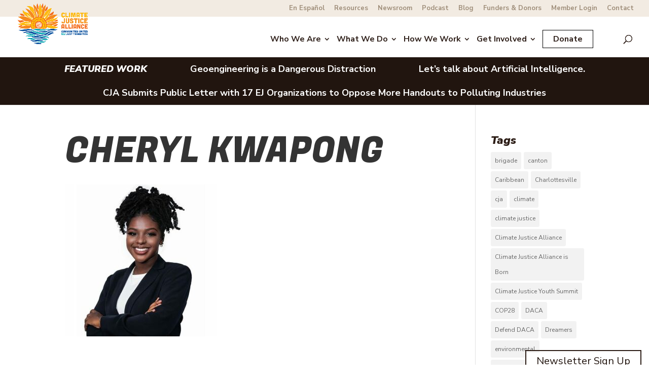

--- FILE ---
content_type: text/html; charset=UTF-8
request_url: https://climatejusticealliance.org/cop28/cheryl-kwapong/
body_size: 28098
content:
<!DOCTYPE html>
<!--[if IE 6]>
<html id="ie6" lang="en-US">
<![endif]-->
<!--[if IE 7]>
<html id="ie7" lang="en-US">
<![endif]-->
<!--[if IE 8]>
<html id="ie8" lang="en-US">
<![endif]-->
<!--[if !(IE 6) | !(IE 7) | !(IE 8)  ]><!-->
<html lang="en-US">
<!--<![endif]-->
<head>
	<meta charset="UTF-8" />
			
	<div class="overlay"></div><meta http-equiv="X-UA-Compatible" content="IE=edge">
	<link rel="pingback" href="https://climatejusticealliance.org/xmlrpc.php" />

		<!--[if lt IE 9]>
	<script src="https://climatejusticealliance.org/wp-content/themes/Divi/js/html5.js" type="text/javascript"></script>
	<![endif]-->

	<script type="text/javascript">
		document.documentElement.className = 'js';
	</script>

	<link rel="preconnect" href="https://fonts.gstatic.com" crossorigin /><style id="et-divi-open-sans-inline-css">/* Original: https://fonts.googleapis.com/css?family=Open+Sans:300italic,400italic,600italic,700italic,800italic,400,300,600,700,800&#038;subset=latin,latin-ext&#038;display=swap *//* User Agent: Mozilla/5.0 (Unknown; Linux x86_64) AppleWebKit/538.1 (KHTML, like Gecko) Safari/538.1 Daum/4.1 */@font-face {font-family: 'Open Sans';font-style: italic;font-weight: 300;font-stretch: normal;font-display: swap;src: url(https://fonts.gstatic.com/s/opensans/v44/memQYaGs126MiZpBA-UFUIcVXSCEkx2cmqvXlWq8tWZ0Pw86hd0Rk5hkWV4exQ.ttf) format('truetype');}@font-face {font-family: 'Open Sans';font-style: italic;font-weight: 400;font-stretch: normal;font-display: swap;src: url(https://fonts.gstatic.com/s/opensans/v44/memQYaGs126MiZpBA-UFUIcVXSCEkx2cmqvXlWq8tWZ0Pw86hd0Rk8ZkWV4exQ.ttf) format('truetype');}@font-face {font-family: 'Open Sans';font-style: italic;font-weight: 600;font-stretch: normal;font-display: swap;src: url(https://fonts.gstatic.com/s/opensans/v44/memQYaGs126MiZpBA-UFUIcVXSCEkx2cmqvXlWq8tWZ0Pw86hd0RkxhjWV4exQ.ttf) format('truetype');}@font-face {font-family: 'Open Sans';font-style: italic;font-weight: 700;font-stretch: normal;font-display: swap;src: url(https://fonts.gstatic.com/s/opensans/v44/memQYaGs126MiZpBA-UFUIcVXSCEkx2cmqvXlWq8tWZ0Pw86hd0RkyFjWV4exQ.ttf) format('truetype');}@font-face {font-family: 'Open Sans';font-style: italic;font-weight: 800;font-stretch: normal;font-display: swap;src: url(https://fonts.gstatic.com/s/opensans/v44/memQYaGs126MiZpBA-UFUIcVXSCEkx2cmqvXlWq8tWZ0Pw86hd0Rk0ZjWV4exQ.ttf) format('truetype');}@font-face {font-family: 'Open Sans';font-style: normal;font-weight: 300;font-stretch: normal;font-display: swap;src: url(https://fonts.gstatic.com/s/opensans/v44/memSYaGs126MiZpBA-UvWbX2vVnXBbObj2OVZyOOSr4dVJWUgsiH0B4uaVc.ttf) format('truetype');}@font-face {font-family: 'Open Sans';font-style: normal;font-weight: 400;font-stretch: normal;font-display: swap;src: url(https://fonts.gstatic.com/s/opensans/v44/memSYaGs126MiZpBA-UvWbX2vVnXBbObj2OVZyOOSr4dVJWUgsjZ0B4uaVc.ttf) format('truetype');}@font-face {font-family: 'Open Sans';font-style: normal;font-weight: 600;font-stretch: normal;font-display: swap;src: url(https://fonts.gstatic.com/s/opensans/v44/memSYaGs126MiZpBA-UvWbX2vVnXBbObj2OVZyOOSr4dVJWUgsgH1x4uaVc.ttf) format('truetype');}@font-face {font-family: 'Open Sans';font-style: normal;font-weight: 700;font-stretch: normal;font-display: swap;src: url(https://fonts.gstatic.com/s/opensans/v44/memSYaGs126MiZpBA-UvWbX2vVnXBbObj2OVZyOOSr4dVJWUgsg-1x4uaVc.ttf) format('truetype');}@font-face {font-family: 'Open Sans';font-style: normal;font-weight: 800;font-stretch: normal;font-display: swap;src: url(https://fonts.gstatic.com/s/opensans/v44/memSYaGs126MiZpBA-UvWbX2vVnXBbObj2OVZyOOSr4dVJWUgshZ1x4uaVc.ttf) format('truetype');}/* User Agent: Mozilla/5.0 (Windows NT 6.1; WOW64; rv:27.0) Gecko/20100101 Firefox/27.0 */@font-face {font-family: 'Open Sans';font-style: italic;font-weight: 300;font-stretch: normal;font-display: swap;src: url(https://fonts.gstatic.com/l/font?kit=memQYaGs126MiZpBA-UFUIcVXSCEkx2cmqvXlWq8tWZ0Pw86hd0Rk5hkWV4exg&skey=743457fe2cc29280&v=v44) format('woff');}@font-face {font-family: 'Open Sans';font-style: italic;font-weight: 400;font-stretch: normal;font-display: swap;src: url(https://fonts.gstatic.com/l/font?kit=memQYaGs126MiZpBA-UFUIcVXSCEkx2cmqvXlWq8tWZ0Pw86hd0Rk8ZkWV4exg&skey=743457fe2cc29280&v=v44) format('woff');}@font-face {font-family: 'Open Sans';font-style: italic;font-weight: 600;font-stretch: normal;font-display: swap;src: url(https://fonts.gstatic.com/l/font?kit=memQYaGs126MiZpBA-UFUIcVXSCEkx2cmqvXlWq8tWZ0Pw86hd0RkxhjWV4exg&skey=743457fe2cc29280&v=v44) format('woff');}@font-face {font-family: 'Open Sans';font-style: italic;font-weight: 700;font-stretch: normal;font-display: swap;src: url(https://fonts.gstatic.com/l/font?kit=memQYaGs126MiZpBA-UFUIcVXSCEkx2cmqvXlWq8tWZ0Pw86hd0RkyFjWV4exg&skey=743457fe2cc29280&v=v44) format('woff');}@font-face {font-family: 'Open Sans';font-style: italic;font-weight: 800;font-stretch: normal;font-display: swap;src: url(https://fonts.gstatic.com/l/font?kit=memQYaGs126MiZpBA-UFUIcVXSCEkx2cmqvXlWq8tWZ0Pw86hd0Rk0ZjWV4exg&skey=743457fe2cc29280&v=v44) format('woff');}@font-face {font-family: 'Open Sans';font-style: normal;font-weight: 300;font-stretch: normal;font-display: swap;src: url(https://fonts.gstatic.com/l/font?kit=memSYaGs126MiZpBA-UvWbX2vVnXBbObj2OVZyOOSr4dVJWUgsiH0B4uaVQ&skey=62c1cbfccc78b4b2&v=v44) format('woff');}@font-face {font-family: 'Open Sans';font-style: normal;font-weight: 400;font-stretch: normal;font-display: swap;src: url(https://fonts.gstatic.com/l/font?kit=memSYaGs126MiZpBA-UvWbX2vVnXBbObj2OVZyOOSr4dVJWUgsjZ0B4uaVQ&skey=62c1cbfccc78b4b2&v=v44) format('woff');}@font-face {font-family: 'Open Sans';font-style: normal;font-weight: 600;font-stretch: normal;font-display: swap;src: url(https://fonts.gstatic.com/l/font?kit=memSYaGs126MiZpBA-UvWbX2vVnXBbObj2OVZyOOSr4dVJWUgsgH1x4uaVQ&skey=62c1cbfccc78b4b2&v=v44) format('woff');}@font-face {font-family: 'Open Sans';font-style: normal;font-weight: 700;font-stretch: normal;font-display: swap;src: url(https://fonts.gstatic.com/l/font?kit=memSYaGs126MiZpBA-UvWbX2vVnXBbObj2OVZyOOSr4dVJWUgsg-1x4uaVQ&skey=62c1cbfccc78b4b2&v=v44) format('woff');}@font-face {font-family: 'Open Sans';font-style: normal;font-weight: 800;font-stretch: normal;font-display: swap;src: url(https://fonts.gstatic.com/l/font?kit=memSYaGs126MiZpBA-UvWbX2vVnXBbObj2OVZyOOSr4dVJWUgshZ1x4uaVQ&skey=62c1cbfccc78b4b2&v=v44) format('woff');}/* User Agent: Mozilla/5.0 (Windows NT 6.3; rv:39.0) Gecko/20100101 Firefox/39.0 */@font-face {font-family: 'Open Sans';font-style: italic;font-weight: 300;font-stretch: normal;font-display: swap;src: url(https://fonts.gstatic.com/s/opensans/v44/memQYaGs126MiZpBA-UFUIcVXSCEkx2cmqvXlWq8tWZ0Pw86hd0Rk5hkWV4ewA.woff2) format('woff2');}@font-face {font-family: 'Open Sans';font-style: italic;font-weight: 400;font-stretch: normal;font-display: swap;src: url(https://fonts.gstatic.com/s/opensans/v44/memQYaGs126MiZpBA-UFUIcVXSCEkx2cmqvXlWq8tWZ0Pw86hd0Rk8ZkWV4ewA.woff2) format('woff2');}@font-face {font-family: 'Open Sans';font-style: italic;font-weight: 600;font-stretch: normal;font-display: swap;src: url(https://fonts.gstatic.com/s/opensans/v44/memQYaGs126MiZpBA-UFUIcVXSCEkx2cmqvXlWq8tWZ0Pw86hd0RkxhjWV4ewA.woff2) format('woff2');}@font-face {font-family: 'Open Sans';font-style: italic;font-weight: 700;font-stretch: normal;font-display: swap;src: url(https://fonts.gstatic.com/s/opensans/v44/memQYaGs126MiZpBA-UFUIcVXSCEkx2cmqvXlWq8tWZ0Pw86hd0RkyFjWV4ewA.woff2) format('woff2');}@font-face {font-family: 'Open Sans';font-style: italic;font-weight: 800;font-stretch: normal;font-display: swap;src: url(https://fonts.gstatic.com/s/opensans/v44/memQYaGs126MiZpBA-UFUIcVXSCEkx2cmqvXlWq8tWZ0Pw86hd0Rk0ZjWV4ewA.woff2) format('woff2');}@font-face {font-family: 'Open Sans';font-style: normal;font-weight: 300;font-stretch: normal;font-display: swap;src: url(https://fonts.gstatic.com/s/opensans/v44/memSYaGs126MiZpBA-UvWbX2vVnXBbObj2OVZyOOSr4dVJWUgsiH0B4uaVI.woff2) format('woff2');}@font-face {font-family: 'Open Sans';font-style: normal;font-weight: 400;font-stretch: normal;font-display: swap;src: url(https://fonts.gstatic.com/s/opensans/v44/memSYaGs126MiZpBA-UvWbX2vVnXBbObj2OVZyOOSr4dVJWUgsjZ0B4uaVI.woff2) format('woff2');}@font-face {font-family: 'Open Sans';font-style: normal;font-weight: 600;font-stretch: normal;font-display: swap;src: url(https://fonts.gstatic.com/s/opensans/v44/memSYaGs126MiZpBA-UvWbX2vVnXBbObj2OVZyOOSr4dVJWUgsgH1x4uaVI.woff2) format('woff2');}@font-face {font-family: 'Open Sans';font-style: normal;font-weight: 700;font-stretch: normal;font-display: swap;src: url(https://fonts.gstatic.com/s/opensans/v44/memSYaGs126MiZpBA-UvWbX2vVnXBbObj2OVZyOOSr4dVJWUgsg-1x4uaVI.woff2) format('woff2');}@font-face {font-family: 'Open Sans';font-style: normal;font-weight: 800;font-stretch: normal;font-display: swap;src: url(https://fonts.gstatic.com/s/opensans/v44/memSYaGs126MiZpBA-UvWbX2vVnXBbObj2OVZyOOSr4dVJWUgshZ1x4uaVI.woff2) format('woff2');}</style><meta name='robots' content='index, follow, max-image-preview:large, max-snippet:-1, max-video-preview:-1' />
<script type="text/javascript">
			let jqueryParams=[],jQuery=function(r){return jqueryParams=[...jqueryParams,r],jQuery},$=function(r){return jqueryParams=[...jqueryParams,r],$};window.jQuery=jQuery,window.$=jQuery;let customHeadScripts=!1;jQuery.fn=jQuery.prototype={},$.fn=jQuery.prototype={},jQuery.noConflict=function(r){if(window.jQuery)return jQuery=window.jQuery,$=window.jQuery,customHeadScripts=!0,jQuery.noConflict},jQuery.ready=function(r){jqueryParams=[...jqueryParams,r]},$.ready=function(r){jqueryParams=[...jqueryParams,r]},jQuery.load=function(r){jqueryParams=[...jqueryParams,r]},$.load=function(r){jqueryParams=[...jqueryParams,r]},jQuery.fn.ready=function(r){jqueryParams=[...jqueryParams,r]},$.fn.ready=function(r){jqueryParams=[...jqueryParams,r]};</script>
	<!-- This site is optimized with the Yoast SEO plugin v26.6 - https://yoast.com/wordpress/plugins/seo/ -->
	<title>Cheryl Kwapong - Climate Justice Alliance</title>
	<link rel="canonical" href="https://climatejusticealliance.org/cop28/cheryl-kwapong/" />
	<meta property="og:locale" content="en_US" />
	<meta property="og:type" content="article" />
	<meta property="og:title" content="Cheryl Kwapong - Climate Justice Alliance" />
	<meta property="og:url" content="https://climatejusticealliance.org/cop28/cheryl-kwapong/" />
	<meta property="og:site_name" content="Climate Justice Alliance" />
	<meta property="article:modified_time" content="2023-12-14T17:41:12+00:00" />
	<meta property="og:image" content="https://climatejusticealliance.org/cop28/cheryl-kwapong" />
	<meta property="og:image:width" content="500" />
	<meta property="og:image:height" content="500" />
	<meta property="og:image:type" content="image/jpeg" />
	<meta name="twitter:card" content="summary_large_image" />
	<script type="application/ld+json" class="yoast-schema-graph">{"@context":"https://schema.org","@graph":[{"@type":"WebPage","@id":"https://climatejusticealliance.org/cop28/cheryl-kwapong/","url":"https://climatejusticealliance.org/cop28/cheryl-kwapong/","name":"Cheryl Kwapong - Climate Justice Alliance","isPartOf":{"@id":"https://climatejusticealliance.org/#website"},"primaryImageOfPage":{"@id":"https://climatejusticealliance.org/cop28/cheryl-kwapong/#primaryimage"},"image":{"@id":"https://climatejusticealliance.org/cop28/cheryl-kwapong/#primaryimage"},"thumbnailUrl":"https://climatejusticealliance.org/wp-content/uploads/2023/12/Cheryl-Kwapong.jpg","datePublished":"2023-12-14T17:40:52+00:00","dateModified":"2023-12-14T17:41:12+00:00","breadcrumb":{"@id":"https://climatejusticealliance.org/cop28/cheryl-kwapong/#breadcrumb"},"inLanguage":"en-US","potentialAction":[{"@type":"ReadAction","target":["https://climatejusticealliance.org/cop28/cheryl-kwapong/"]}]},{"@type":"ImageObject","inLanguage":"en-US","@id":"https://climatejusticealliance.org/cop28/cheryl-kwapong/#primaryimage","url":"https://climatejusticealliance.org/wp-content/uploads/2023/12/Cheryl-Kwapong.jpg","contentUrl":"https://climatejusticealliance.org/wp-content/uploads/2023/12/Cheryl-Kwapong.jpg","width":500,"height":500},{"@type":"BreadcrumbList","@id":"https://climatejusticealliance.org/cop28/cheryl-kwapong/#breadcrumb","itemListElement":[{"@type":"ListItem","position":1,"name":"Home","item":"https://climatejusticealliance.org/"},{"@type":"ListItem","position":2,"name":"COP28 &#8211; UN Climate Change Conference 2023","item":"https://climatejusticealliance.org/cop28/"},{"@type":"ListItem","position":3,"name":"Cheryl Kwapong"}]},{"@type":"WebSite","@id":"https://climatejusticealliance.org/#website","url":"https://climatejusticealliance.org/","name":"Climate Justice Alliance","description":"Working Towards a Just Transition","potentialAction":[{"@type":"SearchAction","target":{"@type":"EntryPoint","urlTemplate":"https://climatejusticealliance.org/?s={search_term_string}"},"query-input":{"@type":"PropertyValueSpecification","valueRequired":true,"valueName":"search_term_string"}}],"inLanguage":"en-US"}]}</script>
	<!-- / Yoast SEO plugin. -->


<link rel="alternate" type="application/rss+xml" title="Climate Justice Alliance &raquo; Feed" href="https://climatejusticealliance.org/feed/" />
<link rel="alternate" type="application/rss+xml" title="Climate Justice Alliance &raquo; Comments Feed" href="https://climatejusticealliance.org/comments/feed/" />
<link rel="alternate" type="application/rss+xml" title="Climate Justice Alliance &raquo; Cheryl Kwapong Comments Feed" href="https://climatejusticealliance.org/cop28/cheryl-kwapong/feed/" />
<link rel="alternate" title="oEmbed (JSON)" type="application/json+oembed" href="https://climatejusticealliance.org/wp-json/oembed/1.0/embed?url=https%3A%2F%2Fclimatejusticealliance.org%2Fcop28%2Fcheryl-kwapong%2F" />
<link rel="alternate" title="oEmbed (XML)" type="text/xml+oembed" href="https://climatejusticealliance.org/wp-json/oembed/1.0/embed?url=https%3A%2F%2Fclimatejusticealliance.org%2Fcop28%2Fcheryl-kwapong%2F&#038;format=xml" />
		<!-- This site uses the Google Analytics by MonsterInsights plugin v9.11.0 - Using Analytics tracking - https://www.monsterinsights.com/ -->
							<script src="//www.googletagmanager.com/gtag/js?id=G-V36SDWEB7Z"  data-cfasync="false" data-wpfc-render="false" type="text/javascript" async></script>
			<script data-cfasync="false" data-wpfc-render="false" type="text/javascript">
				var mi_version = '9.11.0';
				var mi_track_user = true;
				var mi_no_track_reason = '';
								var MonsterInsightsDefaultLocations = {"page_location":"https:\/\/climatejusticealliance.org\/cop28\/cheryl-kwapong\/"};
								if ( typeof MonsterInsightsPrivacyGuardFilter === 'function' ) {
					var MonsterInsightsLocations = (typeof MonsterInsightsExcludeQuery === 'object') ? MonsterInsightsPrivacyGuardFilter( MonsterInsightsExcludeQuery ) : MonsterInsightsPrivacyGuardFilter( MonsterInsightsDefaultLocations );
				} else {
					var MonsterInsightsLocations = (typeof MonsterInsightsExcludeQuery === 'object') ? MonsterInsightsExcludeQuery : MonsterInsightsDefaultLocations;
				}

								var disableStrs = [
										'ga-disable-G-V36SDWEB7Z',
									];

				/* Function to detect opted out users */
				function __gtagTrackerIsOptedOut() {
					for (var index = 0; index < disableStrs.length; index++) {
						if (document.cookie.indexOf(disableStrs[index] + '=true') > -1) {
							return true;
						}
					}

					return false;
				}

				/* Disable tracking if the opt-out cookie exists. */
				if (__gtagTrackerIsOptedOut()) {
					for (var index = 0; index < disableStrs.length; index++) {
						window[disableStrs[index]] = true;
					}
				}

				/* Opt-out function */
				function __gtagTrackerOptout() {
					for (var index = 0; index < disableStrs.length; index++) {
						document.cookie = disableStrs[index] + '=true; expires=Thu, 31 Dec 2099 23:59:59 UTC; path=/';
						window[disableStrs[index]] = true;
					}
				}

				if ('undefined' === typeof gaOptout) {
					function gaOptout() {
						__gtagTrackerOptout();
					}
				}
								window.dataLayer = window.dataLayer || [];

				window.MonsterInsightsDualTracker = {
					helpers: {},
					trackers: {},
				};
				if (mi_track_user) {
					function __gtagDataLayer() {
						dataLayer.push(arguments);
					}

					function __gtagTracker(type, name, parameters) {
						if (!parameters) {
							parameters = {};
						}

						if (parameters.send_to) {
							__gtagDataLayer.apply(null, arguments);
							return;
						}

						if (type === 'event') {
														parameters.send_to = monsterinsights_frontend.v4_id;
							var hookName = name;
							if (typeof parameters['event_category'] !== 'undefined') {
								hookName = parameters['event_category'] + ':' + name;
							}

							if (typeof MonsterInsightsDualTracker.trackers[hookName] !== 'undefined') {
								MonsterInsightsDualTracker.trackers[hookName](parameters);
							} else {
								__gtagDataLayer('event', name, parameters);
							}
							
						} else {
							__gtagDataLayer.apply(null, arguments);
						}
					}

					__gtagTracker('js', new Date());
					__gtagTracker('set', {
						'developer_id.dZGIzZG': true,
											});
					if ( MonsterInsightsLocations.page_location ) {
						__gtagTracker('set', MonsterInsightsLocations);
					}
										__gtagTracker('config', 'G-V36SDWEB7Z', {"forceSSL":"true"} );
										window.gtag = __gtagTracker;										(function () {
						/* https://developers.google.com/analytics/devguides/collection/analyticsjs/ */
						/* ga and __gaTracker compatibility shim. */
						var noopfn = function () {
							return null;
						};
						var newtracker = function () {
							return new Tracker();
						};
						var Tracker = function () {
							return null;
						};
						var p = Tracker.prototype;
						p.get = noopfn;
						p.set = noopfn;
						p.send = function () {
							var args = Array.prototype.slice.call(arguments);
							args.unshift('send');
							__gaTracker.apply(null, args);
						};
						var __gaTracker = function () {
							var len = arguments.length;
							if (len === 0) {
								return;
							}
							var f = arguments[len - 1];
							if (typeof f !== 'object' || f === null || typeof f.hitCallback !== 'function') {
								if ('send' === arguments[0]) {
									var hitConverted, hitObject = false, action;
									if ('event' === arguments[1]) {
										if ('undefined' !== typeof arguments[3]) {
											hitObject = {
												'eventAction': arguments[3],
												'eventCategory': arguments[2],
												'eventLabel': arguments[4],
												'value': arguments[5] ? arguments[5] : 1,
											}
										}
									}
									if ('pageview' === arguments[1]) {
										if ('undefined' !== typeof arguments[2]) {
											hitObject = {
												'eventAction': 'page_view',
												'page_path': arguments[2],
											}
										}
									}
									if (typeof arguments[2] === 'object') {
										hitObject = arguments[2];
									}
									if (typeof arguments[5] === 'object') {
										Object.assign(hitObject, arguments[5]);
									}
									if ('undefined' !== typeof arguments[1].hitType) {
										hitObject = arguments[1];
										if ('pageview' === hitObject.hitType) {
											hitObject.eventAction = 'page_view';
										}
									}
									if (hitObject) {
										action = 'timing' === arguments[1].hitType ? 'timing_complete' : hitObject.eventAction;
										hitConverted = mapArgs(hitObject);
										__gtagTracker('event', action, hitConverted);
									}
								}
								return;
							}

							function mapArgs(args) {
								var arg, hit = {};
								var gaMap = {
									'eventCategory': 'event_category',
									'eventAction': 'event_action',
									'eventLabel': 'event_label',
									'eventValue': 'event_value',
									'nonInteraction': 'non_interaction',
									'timingCategory': 'event_category',
									'timingVar': 'name',
									'timingValue': 'value',
									'timingLabel': 'event_label',
									'page': 'page_path',
									'location': 'page_location',
									'title': 'page_title',
									'referrer' : 'page_referrer',
								};
								for (arg in args) {
																		if (!(!args.hasOwnProperty(arg) || !gaMap.hasOwnProperty(arg))) {
										hit[gaMap[arg]] = args[arg];
									} else {
										hit[arg] = args[arg];
									}
								}
								return hit;
							}

							try {
								f.hitCallback();
							} catch (ex) {
							}
						};
						__gaTracker.create = newtracker;
						__gaTracker.getByName = newtracker;
						__gaTracker.getAll = function () {
							return [];
						};
						__gaTracker.remove = noopfn;
						__gaTracker.loaded = true;
						window['__gaTracker'] = __gaTracker;
					})();
									} else {
										console.log("");
					(function () {
						function __gtagTracker() {
							return null;
						}

						window['__gtagTracker'] = __gtagTracker;
						window['gtag'] = __gtagTracker;
					})();
									}
			</script>
							<!-- / Google Analytics by MonsterInsights -->
		<meta content="Digital manatees Child Theme for Divi v.1.0" name="generator"/><style id='wp-block-library-inline-css' type='text/css'>
:root{--wp-block-synced-color:#7a00df;--wp-block-synced-color--rgb:122,0,223;--wp-bound-block-color:var(--wp-block-synced-color);--wp-editor-canvas-background:#ddd;--wp-admin-theme-color:#007cba;--wp-admin-theme-color--rgb:0,124,186;--wp-admin-theme-color-darker-10:#006ba1;--wp-admin-theme-color-darker-10--rgb:0,107,160.5;--wp-admin-theme-color-darker-20:#005a87;--wp-admin-theme-color-darker-20--rgb:0,90,135;--wp-admin-border-width-focus:2px}@media (min-resolution:192dpi){:root{--wp-admin-border-width-focus:1.5px}}.wp-element-button{cursor:pointer}:root .has-very-light-gray-background-color{background-color:#eee}:root .has-very-dark-gray-background-color{background-color:#313131}:root .has-very-light-gray-color{color:#eee}:root .has-very-dark-gray-color{color:#313131}:root .has-vivid-green-cyan-to-vivid-cyan-blue-gradient-background{background:linear-gradient(135deg,#00d084,#0693e3)}:root .has-purple-crush-gradient-background{background:linear-gradient(135deg,#34e2e4,#4721fb 50%,#ab1dfe)}:root .has-hazy-dawn-gradient-background{background:linear-gradient(135deg,#faaca8,#dad0ec)}:root .has-subdued-olive-gradient-background{background:linear-gradient(135deg,#fafae1,#67a671)}:root .has-atomic-cream-gradient-background{background:linear-gradient(135deg,#fdd79a,#004a59)}:root .has-nightshade-gradient-background{background:linear-gradient(135deg,#330968,#31cdcf)}:root .has-midnight-gradient-background{background:linear-gradient(135deg,#020381,#2874fc)}:root{--wp--preset--font-size--normal:16px;--wp--preset--font-size--huge:42px}.has-regular-font-size{font-size:1em}.has-larger-font-size{font-size:2.625em}.has-normal-font-size{font-size:var(--wp--preset--font-size--normal)}.has-huge-font-size{font-size:var(--wp--preset--font-size--huge)}.has-text-align-center{text-align:center}.has-text-align-left{text-align:left}.has-text-align-right{text-align:right}.has-fit-text{white-space:nowrap!important}#end-resizable-editor-section{display:none}.aligncenter{clear:both}.items-justified-left{justify-content:flex-start}.items-justified-center{justify-content:center}.items-justified-right{justify-content:flex-end}.items-justified-space-between{justify-content:space-between}.screen-reader-text{border:0;clip-path:inset(50%);height:1px;margin:-1px;overflow:hidden;padding:0;position:absolute;width:1px;word-wrap:normal!important}.screen-reader-text:focus{background-color:#ddd;clip-path:none;color:#444;display:block;font-size:1em;height:auto;left:5px;line-height:normal;padding:15px 23px 14px;text-decoration:none;top:5px;width:auto;z-index:100000}html :where(.has-border-color){border-style:solid}html :where([style*=border-top-color]){border-top-style:solid}html :where([style*=border-right-color]){border-right-style:solid}html :where([style*=border-bottom-color]){border-bottom-style:solid}html :where([style*=border-left-color]){border-left-style:solid}html :where([style*=border-width]){border-style:solid}html :where([style*=border-top-width]){border-top-style:solid}html :where([style*=border-right-width]){border-right-style:solid}html :where([style*=border-bottom-width]){border-bottom-style:solid}html :where([style*=border-left-width]){border-left-style:solid}html :where(img[class*=wp-image-]){height:auto;max-width:100%}:where(figure){margin:0 0 1em}html :where(.is-position-sticky){--wp-admin--admin-bar--position-offset:var(--wp-admin--admin-bar--height,0px)}@media screen and (max-width:600px){html :where(.is-position-sticky){--wp-admin--admin-bar--position-offset:0px}}

/*# sourceURL=wp-block-library-inline-css */
</style><style id='global-styles-inline-css' type='text/css'>
:root{--wp--preset--aspect-ratio--square: 1;--wp--preset--aspect-ratio--4-3: 4/3;--wp--preset--aspect-ratio--3-4: 3/4;--wp--preset--aspect-ratio--3-2: 3/2;--wp--preset--aspect-ratio--2-3: 2/3;--wp--preset--aspect-ratio--16-9: 16/9;--wp--preset--aspect-ratio--9-16: 9/16;--wp--preset--color--black: #000000;--wp--preset--color--cyan-bluish-gray: #abb8c3;--wp--preset--color--white: #ffffff;--wp--preset--color--pale-pink: #f78da7;--wp--preset--color--vivid-red: #cf2e2e;--wp--preset--color--luminous-vivid-orange: #ff6900;--wp--preset--color--luminous-vivid-amber: #fcb900;--wp--preset--color--light-green-cyan: #7bdcb5;--wp--preset--color--vivid-green-cyan: #00d084;--wp--preset--color--pale-cyan-blue: #8ed1fc;--wp--preset--color--vivid-cyan-blue: #0693e3;--wp--preset--color--vivid-purple: #9b51e0;--wp--preset--gradient--vivid-cyan-blue-to-vivid-purple: linear-gradient(135deg,rgb(6,147,227) 0%,rgb(155,81,224) 100%);--wp--preset--gradient--light-green-cyan-to-vivid-green-cyan: linear-gradient(135deg,rgb(122,220,180) 0%,rgb(0,208,130) 100%);--wp--preset--gradient--luminous-vivid-amber-to-luminous-vivid-orange: linear-gradient(135deg,rgb(252,185,0) 0%,rgb(255,105,0) 100%);--wp--preset--gradient--luminous-vivid-orange-to-vivid-red: linear-gradient(135deg,rgb(255,105,0) 0%,rgb(207,46,46) 100%);--wp--preset--gradient--very-light-gray-to-cyan-bluish-gray: linear-gradient(135deg,rgb(238,238,238) 0%,rgb(169,184,195) 100%);--wp--preset--gradient--cool-to-warm-spectrum: linear-gradient(135deg,rgb(74,234,220) 0%,rgb(151,120,209) 20%,rgb(207,42,186) 40%,rgb(238,44,130) 60%,rgb(251,105,98) 80%,rgb(254,248,76) 100%);--wp--preset--gradient--blush-light-purple: linear-gradient(135deg,rgb(255,206,236) 0%,rgb(152,150,240) 100%);--wp--preset--gradient--blush-bordeaux: linear-gradient(135deg,rgb(254,205,165) 0%,rgb(254,45,45) 50%,rgb(107,0,62) 100%);--wp--preset--gradient--luminous-dusk: linear-gradient(135deg,rgb(255,203,112) 0%,rgb(199,81,192) 50%,rgb(65,88,208) 100%);--wp--preset--gradient--pale-ocean: linear-gradient(135deg,rgb(255,245,203) 0%,rgb(182,227,212) 50%,rgb(51,167,181) 100%);--wp--preset--gradient--electric-grass: linear-gradient(135deg,rgb(202,248,128) 0%,rgb(113,206,126) 100%);--wp--preset--gradient--midnight: linear-gradient(135deg,rgb(2,3,129) 0%,rgb(40,116,252) 100%);--wp--preset--font-size--small: 13px;--wp--preset--font-size--medium: 20px;--wp--preset--font-size--large: 36px;--wp--preset--font-size--x-large: 42px;--wp--preset--spacing--20: 0.44rem;--wp--preset--spacing--30: 0.67rem;--wp--preset--spacing--40: 1rem;--wp--preset--spacing--50: 1.5rem;--wp--preset--spacing--60: 2.25rem;--wp--preset--spacing--70: 3.38rem;--wp--preset--spacing--80: 5.06rem;--wp--preset--shadow--natural: 6px 6px 9px rgba(0, 0, 0, 0.2);--wp--preset--shadow--deep: 12px 12px 50px rgba(0, 0, 0, 0.4);--wp--preset--shadow--sharp: 6px 6px 0px rgba(0, 0, 0, 0.2);--wp--preset--shadow--outlined: 6px 6px 0px -3px rgb(255, 255, 255), 6px 6px rgb(0, 0, 0);--wp--preset--shadow--crisp: 6px 6px 0px rgb(0, 0, 0);}:root { --wp--style--global--content-size: 823px;--wp--style--global--wide-size: 1080px; }:where(body) { margin: 0; }.wp-site-blocks > .alignleft { float: left; margin-right: 2em; }.wp-site-blocks > .alignright { float: right; margin-left: 2em; }.wp-site-blocks > .aligncenter { justify-content: center; margin-left: auto; margin-right: auto; }:where(.is-layout-flex){gap: 0.5em;}:where(.is-layout-grid){gap: 0.5em;}.is-layout-flow > .alignleft{float: left;margin-inline-start: 0;margin-inline-end: 2em;}.is-layout-flow > .alignright{float: right;margin-inline-start: 2em;margin-inline-end: 0;}.is-layout-flow > .aligncenter{margin-left: auto !important;margin-right: auto !important;}.is-layout-constrained > .alignleft{float: left;margin-inline-start: 0;margin-inline-end: 2em;}.is-layout-constrained > .alignright{float: right;margin-inline-start: 2em;margin-inline-end: 0;}.is-layout-constrained > .aligncenter{margin-left: auto !important;margin-right: auto !important;}.is-layout-constrained > :where(:not(.alignleft):not(.alignright):not(.alignfull)){max-width: var(--wp--style--global--content-size);margin-left: auto !important;margin-right: auto !important;}.is-layout-constrained > .alignwide{max-width: var(--wp--style--global--wide-size);}body .is-layout-flex{display: flex;}.is-layout-flex{flex-wrap: wrap;align-items: center;}.is-layout-flex > :is(*, div){margin: 0;}body .is-layout-grid{display: grid;}.is-layout-grid > :is(*, div){margin: 0;}body{padding-top: 0px;padding-right: 0px;padding-bottom: 0px;padding-left: 0px;}:root :where(.wp-element-button, .wp-block-button__link){background-color: #32373c;border-width: 0;color: #fff;font-family: inherit;font-size: inherit;font-style: inherit;font-weight: inherit;letter-spacing: inherit;line-height: inherit;padding-top: calc(0.667em + 2px);padding-right: calc(1.333em + 2px);padding-bottom: calc(0.667em + 2px);padding-left: calc(1.333em + 2px);text-decoration: none;text-transform: inherit;}.has-black-color{color: var(--wp--preset--color--black) !important;}.has-cyan-bluish-gray-color{color: var(--wp--preset--color--cyan-bluish-gray) !important;}.has-white-color{color: var(--wp--preset--color--white) !important;}.has-pale-pink-color{color: var(--wp--preset--color--pale-pink) !important;}.has-vivid-red-color{color: var(--wp--preset--color--vivid-red) !important;}.has-luminous-vivid-orange-color{color: var(--wp--preset--color--luminous-vivid-orange) !important;}.has-luminous-vivid-amber-color{color: var(--wp--preset--color--luminous-vivid-amber) !important;}.has-light-green-cyan-color{color: var(--wp--preset--color--light-green-cyan) !important;}.has-vivid-green-cyan-color{color: var(--wp--preset--color--vivid-green-cyan) !important;}.has-pale-cyan-blue-color{color: var(--wp--preset--color--pale-cyan-blue) !important;}.has-vivid-cyan-blue-color{color: var(--wp--preset--color--vivid-cyan-blue) !important;}.has-vivid-purple-color{color: var(--wp--preset--color--vivid-purple) !important;}.has-black-background-color{background-color: var(--wp--preset--color--black) !important;}.has-cyan-bluish-gray-background-color{background-color: var(--wp--preset--color--cyan-bluish-gray) !important;}.has-white-background-color{background-color: var(--wp--preset--color--white) !important;}.has-pale-pink-background-color{background-color: var(--wp--preset--color--pale-pink) !important;}.has-vivid-red-background-color{background-color: var(--wp--preset--color--vivid-red) !important;}.has-luminous-vivid-orange-background-color{background-color: var(--wp--preset--color--luminous-vivid-orange) !important;}.has-luminous-vivid-amber-background-color{background-color: var(--wp--preset--color--luminous-vivid-amber) !important;}.has-light-green-cyan-background-color{background-color: var(--wp--preset--color--light-green-cyan) !important;}.has-vivid-green-cyan-background-color{background-color: var(--wp--preset--color--vivid-green-cyan) !important;}.has-pale-cyan-blue-background-color{background-color: var(--wp--preset--color--pale-cyan-blue) !important;}.has-vivid-cyan-blue-background-color{background-color: var(--wp--preset--color--vivid-cyan-blue) !important;}.has-vivid-purple-background-color{background-color: var(--wp--preset--color--vivid-purple) !important;}.has-black-border-color{border-color: var(--wp--preset--color--black) !important;}.has-cyan-bluish-gray-border-color{border-color: var(--wp--preset--color--cyan-bluish-gray) !important;}.has-white-border-color{border-color: var(--wp--preset--color--white) !important;}.has-pale-pink-border-color{border-color: var(--wp--preset--color--pale-pink) !important;}.has-vivid-red-border-color{border-color: var(--wp--preset--color--vivid-red) !important;}.has-luminous-vivid-orange-border-color{border-color: var(--wp--preset--color--luminous-vivid-orange) !important;}.has-luminous-vivid-amber-border-color{border-color: var(--wp--preset--color--luminous-vivid-amber) !important;}.has-light-green-cyan-border-color{border-color: var(--wp--preset--color--light-green-cyan) !important;}.has-vivid-green-cyan-border-color{border-color: var(--wp--preset--color--vivid-green-cyan) !important;}.has-pale-cyan-blue-border-color{border-color: var(--wp--preset--color--pale-cyan-blue) !important;}.has-vivid-cyan-blue-border-color{border-color: var(--wp--preset--color--vivid-cyan-blue) !important;}.has-vivid-purple-border-color{border-color: var(--wp--preset--color--vivid-purple) !important;}.has-vivid-cyan-blue-to-vivid-purple-gradient-background{background: var(--wp--preset--gradient--vivid-cyan-blue-to-vivid-purple) !important;}.has-light-green-cyan-to-vivid-green-cyan-gradient-background{background: var(--wp--preset--gradient--light-green-cyan-to-vivid-green-cyan) !important;}.has-luminous-vivid-amber-to-luminous-vivid-orange-gradient-background{background: var(--wp--preset--gradient--luminous-vivid-amber-to-luminous-vivid-orange) !important;}.has-luminous-vivid-orange-to-vivid-red-gradient-background{background: var(--wp--preset--gradient--luminous-vivid-orange-to-vivid-red) !important;}.has-very-light-gray-to-cyan-bluish-gray-gradient-background{background: var(--wp--preset--gradient--very-light-gray-to-cyan-bluish-gray) !important;}.has-cool-to-warm-spectrum-gradient-background{background: var(--wp--preset--gradient--cool-to-warm-spectrum) !important;}.has-blush-light-purple-gradient-background{background: var(--wp--preset--gradient--blush-light-purple) !important;}.has-blush-bordeaux-gradient-background{background: var(--wp--preset--gradient--blush-bordeaux) !important;}.has-luminous-dusk-gradient-background{background: var(--wp--preset--gradient--luminous-dusk) !important;}.has-pale-ocean-gradient-background{background: var(--wp--preset--gradient--pale-ocean) !important;}.has-electric-grass-gradient-background{background: var(--wp--preset--gradient--electric-grass) !important;}.has-midnight-gradient-background{background: var(--wp--preset--gradient--midnight) !important;}.has-small-font-size{font-size: var(--wp--preset--font-size--small) !important;}.has-medium-font-size{font-size: var(--wp--preset--font-size--medium) !important;}.has-large-font-size{font-size: var(--wp--preset--font-size--large) !important;}.has-x-large-font-size{font-size: var(--wp--preset--font-size--x-large) !important;}
/*# sourceURL=global-styles-inline-css */
</style>

<style id='divi-style-parent-inline-inline-css' type='text/css'>
/*!
Theme Name: Divi
Theme URI: http://www.elegantthemes.com/gallery/divi/
Version: 4.27.5
Description: Smart. Flexible. Beautiful. Divi is the most powerful theme in our collection.
Author: Elegant Themes
Author URI: http://www.elegantthemes.com
License: GNU General Public License v2
License URI: http://www.gnu.org/licenses/gpl-2.0.html
*/

a,abbr,acronym,address,applet,b,big,blockquote,body,center,cite,code,dd,del,dfn,div,dl,dt,em,fieldset,font,form,h1,h2,h3,h4,h5,h6,html,i,iframe,img,ins,kbd,label,legend,li,object,ol,p,pre,q,s,samp,small,span,strike,strong,sub,sup,tt,u,ul,var{margin:0;padding:0;border:0;outline:0;font-size:100%;-ms-text-size-adjust:100%;-webkit-text-size-adjust:100%;vertical-align:baseline;background:transparent}body{line-height:1}ol,ul{list-style:none}blockquote,q{quotes:none}blockquote:after,blockquote:before,q:after,q:before{content:"";content:none}blockquote{margin:20px 0 30px;border-left:5px solid;padding-left:20px}:focus{outline:0}del{text-decoration:line-through}pre{overflow:auto;padding:10px}figure{margin:0}table{border-collapse:collapse;border-spacing:0}article,aside,footer,header,hgroup,nav,section{display:block}body{font-family:Open Sans,Arial,sans-serif;font-size:14px;color:#666;background-color:#fff;line-height:1.7em;font-weight:500;-webkit-font-smoothing:antialiased;-moz-osx-font-smoothing:grayscale}body.page-template-page-template-blank-php #page-container{padding-top:0!important}body.et_cover_background{background-size:cover!important;background-position:top!important;background-repeat:no-repeat!important;background-attachment:fixed}a{color:#2ea3f2}a,a:hover{text-decoration:none}p{padding-bottom:1em}p:not(.has-background):last-of-type{padding-bottom:0}p.et_normal_padding{padding-bottom:1em}strong{font-weight:700}cite,em,i{font-style:italic}code,pre{font-family:Courier New,monospace;margin-bottom:10px}ins{text-decoration:none}sub,sup{height:0;line-height:1;position:relative;vertical-align:baseline}sup{bottom:.8em}sub{top:.3em}dl{margin:0 0 1.5em}dl dt{font-weight:700}dd{margin-left:1.5em}blockquote p{padding-bottom:0}embed,iframe,object,video{max-width:100%}h1,h2,h3,h4,h5,h6{color:#333;padding-bottom:10px;line-height:1em;font-weight:500}h1 a,h2 a,h3 a,h4 a,h5 a,h6 a{color:inherit}h1{font-size:30px}h2{font-size:26px}h3{font-size:22px}h4{font-size:18px}h5{font-size:16px}h6{font-size:14px}input{-webkit-appearance:none}input[type=checkbox]{-webkit-appearance:checkbox}input[type=radio]{-webkit-appearance:radio}input.text,input.title,input[type=email],input[type=password],input[type=tel],input[type=text],select,textarea{background-color:#fff;border:1px solid #bbb;padding:2px;color:#4e4e4e}input.text:focus,input.title:focus,input[type=text]:focus,select:focus,textarea:focus{border-color:#2d3940;color:#3e3e3e}input.text,input.title,input[type=text],select,textarea{margin:0}textarea{padding:4px}button,input,select,textarea{font-family:inherit}img{max-width:100%;height:auto}.clear{clear:both}br.clear{margin:0;padding:0}.pagination{clear:both}#et_search_icon:hover,.et-social-icon a:hover,.et_password_protected_form .et_submit_button,.form-submit .et_pb_buttontton.alt.disabled,.nav-single a,.posted_in a{color:#2ea3f2}.et-search-form,blockquote{border-color:#2ea3f2}#main-content{background-color:#fff}.container{width:80%;max-width:1080px;margin:auto;position:relative}body:not(.et-tb) #main-content .container,body:not(.et-tb-has-header) #main-content .container{padding-top:58px}.et_full_width_page #main-content .container:before{display:none}.main_title{margin-bottom:20px}.et_password_protected_form .et_submit_button:hover,.form-submit .et_pb_button:hover{background:rgba(0,0,0,.05)}.et_button_icon_visible .et_pb_button{padding-right:2em;padding-left:.7em}.et_button_icon_visible .et_pb_button:after{opacity:1;margin-left:0}.et_button_left .et_pb_button:hover:after{left:.15em}.et_button_left .et_pb_button:after{margin-left:0;left:1em}.et_button_icon_visible.et_button_left .et_pb_button,.et_button_left .et_pb_button:hover,.et_button_left .et_pb_module .et_pb_button:hover{padding-left:2em;padding-right:.7em}.et_button_icon_visible.et_button_left .et_pb_button:after,.et_button_left .et_pb_button:hover:after{left:.15em}.et_password_protected_form .et_submit_button:hover,.form-submit .et_pb_button:hover{padding:.3em 1em}.et_button_no_icon .et_pb_button:after{display:none}.et_button_no_icon.et_button_icon_visible.et_button_left .et_pb_button,.et_button_no_icon.et_button_left .et_pb_button:hover,.et_button_no_icon .et_pb_button,.et_button_no_icon .et_pb_button:hover{padding:.3em 1em!important}.et_button_custom_icon .et_pb_button:after{line-height:1.7em}.et_button_custom_icon.et_button_icon_visible .et_pb_button:after,.et_button_custom_icon .et_pb_button:hover:after{margin-left:.3em}#left-area .post_format-post-format-gallery .wp-block-gallery:first-of-type{padding:0;margin-bottom:-16px}.entry-content table:not(.variations){border:1px solid #eee;margin:0 0 15px;text-align:left;width:100%}.entry-content thead th,.entry-content tr th{color:#555;font-weight:700;padding:9px 24px}.entry-content tr td{border-top:1px solid #eee;padding:6px 24px}#left-area ul,.entry-content ul,.et-l--body ul,.et-l--footer ul,.et-l--header ul{list-style-type:disc;padding:0 0 23px 1em;line-height:26px}#left-area ol,.entry-content ol,.et-l--body ol,.et-l--footer ol,.et-l--header ol{list-style-type:decimal;list-style-position:inside;padding:0 0 23px;line-height:26px}#left-area ul li ul,.entry-content ul li ol{padding:2px 0 2px 20px}#left-area ol li ul,.entry-content ol li ol,.et-l--body ol li ol,.et-l--footer ol li ol,.et-l--header ol li ol{padding:2px 0 2px 35px}#left-area ul.wp-block-gallery{display:-webkit-box;display:-ms-flexbox;display:flex;-ms-flex-wrap:wrap;flex-wrap:wrap;list-style-type:none;padding:0}#left-area ul.products{padding:0!important;line-height:1.7!important;list-style:none!important}.gallery-item a{display:block}.gallery-caption,.gallery-item a{width:90%}#wpadminbar{z-index:100001}#left-area .post-meta{font-size:14px;padding-bottom:15px}#left-area .post-meta a{text-decoration:none;color:#666}#left-area .et_featured_image{padding-bottom:7px}.single .post{padding-bottom:25px}body.single .et_audio_content{margin-bottom:-6px}.nav-single a{text-decoration:none;color:#2ea3f2;font-size:14px;font-weight:400}.nav-previous{float:left}.nav-next{float:right}.et_password_protected_form p input{background-color:#eee;border:none!important;width:100%!important;border-radius:0!important;font-size:14px;color:#999!important;padding:16px!important;-webkit-box-sizing:border-box;box-sizing:border-box}.et_password_protected_form label{display:none}.et_password_protected_form .et_submit_button{font-family:inherit;display:block;float:right;margin:8px auto 0;cursor:pointer}.post-password-required p.nocomments.container{max-width:100%}.post-password-required p.nocomments.container:before{display:none}.aligncenter,div.post .new-post .aligncenter{display:block;margin-left:auto;margin-right:auto}.wp-caption{border:1px solid #ddd;text-align:center;background-color:#f3f3f3;margin-bottom:10px;max-width:96%;padding:8px}.wp-caption.alignleft{margin:0 30px 20px 0}.wp-caption.alignright{margin:0 0 20px 30px}.wp-caption img{margin:0;padding:0;border:0}.wp-caption p.wp-caption-text{font-size:12px;padding:0 4px 5px;margin:0}.alignright{float:right}.alignleft{float:left}img.alignleft{display:inline;float:left;margin-right:15px}img.alignright{display:inline;float:right;margin-left:15px}.page.et_pb_pagebuilder_layout #main-content{background-color:transparent}body #main-content .et_builder_inner_content>h1,body #main-content .et_builder_inner_content>h2,body #main-content .et_builder_inner_content>h3,body #main-content .et_builder_inner_content>h4,body #main-content .et_builder_inner_content>h5,body #main-content .et_builder_inner_content>h6{line-height:1.4em}body #main-content .et_builder_inner_content>p{line-height:1.7em}.wp-block-pullquote{margin:20px 0 30px}.wp-block-pullquote.has-background blockquote{border-left:none}.wp-block-group.has-background{padding:1.5em 1.5em .5em}@media (min-width:981px){#left-area{width:79.125%;padding-bottom:23px}#main-content .container:before{content:"";position:absolute;top:0;height:100%;width:1px;background-color:#e2e2e2}.et_full_width_page #left-area,.et_no_sidebar #left-area{float:none;width:100%!important}.et_full_width_page #left-area{padding-bottom:0}.et_no_sidebar #main-content .container:before{display:none}}@media (max-width:980px){#page-container{padding-top:80px}.et-tb #page-container,.et-tb-has-header #page-container{padding-top:0!important}#left-area,#sidebar{width:100%!important}#main-content .container:before{display:none!important}.et_full_width_page .et_gallery_item:nth-child(4n+1){clear:none}}@media print{#page-container{padding-top:0!important}}#wp-admin-bar-et-use-visual-builder a:before{font-family:ETmodules!important;content:"\e625";font-size:30px!important;width:28px;margin-top:-3px;color:#974df3!important}#wp-admin-bar-et-use-visual-builder:hover a:before{color:#fff!important}#wp-admin-bar-et-use-visual-builder:hover a,#wp-admin-bar-et-use-visual-builder a:hover{transition:background-color .5s ease;-webkit-transition:background-color .5s ease;-moz-transition:background-color .5s ease;background-color:#7e3bd0!important;color:#fff!important}* html .clearfix,:first-child+html .clearfix{zoom:1}.iphone .et_pb_section_video_bg video::-webkit-media-controls-start-playback-button{display:none!important;-webkit-appearance:none}.et_mobile_device .et_pb_section_parallax .et_pb_parallax_css{background-attachment:scroll}.et-social-facebook a.icon:before{content:"\e093"}.et-social-twitter a.icon:before{content:"\e094"}.et-social-google-plus a.icon:before{content:"\e096"}.et-social-instagram a.icon:before{content:"\e09a"}.et-social-rss a.icon:before{content:"\e09e"}.ai1ec-single-event:after{content:" ";display:table;clear:both}.evcal_event_details .evcal_evdata_cell .eventon_details_shading_bot.eventon_details_shading_bot{z-index:3}.wp-block-divi-layout{margin-bottom:1em}*{-webkit-box-sizing:border-box;box-sizing:border-box}#et-info-email:before,#et-info-phone:before,#et_search_icon:before,.comment-reply-link:after,.et-cart-info span:before,.et-pb-arrow-next:before,.et-pb-arrow-prev:before,.et-social-icon a:before,.et_audio_container .mejs-playpause-button button:before,.et_audio_container .mejs-volume-button button:before,.et_overlay:before,.et_password_protected_form .et_submit_button:after,.et_pb_button:after,.et_pb_contact_reset:after,.et_pb_contact_submit:after,.et_pb_font_icon:before,.et_pb_newsletter_button:after,.et_pb_pricing_table_button:after,.et_pb_promo_button:after,.et_pb_testimonial:before,.et_pb_toggle_title:before,.form-submit .et_pb_button:after,.mobile_menu_bar:before,a.et_pb_more_button:after{font-family:ETmodules!important;speak:none;font-style:normal;font-weight:400;-webkit-font-feature-settings:normal;font-feature-settings:normal;font-variant:normal;text-transform:none;line-height:1;-webkit-font-smoothing:antialiased;-moz-osx-font-smoothing:grayscale;text-shadow:0 0;direction:ltr}.et-pb-icon,.et_pb_custom_button_icon.et_pb_button:after,.et_pb_login .et_pb_custom_button_icon.et_pb_button:after,.et_pb_woo_custom_button_icon .button.et_pb_custom_button_icon.et_pb_button:after,.et_pb_woo_custom_button_icon .button.et_pb_custom_button_icon.et_pb_button:hover:after{content:attr(data-icon)}.et-pb-icon{font-family:ETmodules;speak:none;font-weight:400;-webkit-font-feature-settings:normal;font-feature-settings:normal;font-variant:normal;text-transform:none;line-height:1;-webkit-font-smoothing:antialiased;font-size:96px;font-style:normal;display:inline-block;-webkit-box-sizing:border-box;box-sizing:border-box;direction:ltr}#et-ajax-saving{display:none;-webkit-transition:background .3s,-webkit-box-shadow .3s;transition:background .3s,-webkit-box-shadow .3s;transition:background .3s,box-shadow .3s;transition:background .3s,box-shadow .3s,-webkit-box-shadow .3s;-webkit-box-shadow:rgba(0,139,219,.247059) 0 0 60px;box-shadow:0 0 60px rgba(0,139,219,.247059);position:fixed;top:50%;left:50%;width:50px;height:50px;background:#fff;border-radius:50px;margin:-25px 0 0 -25px;z-index:999999;text-align:center}#et-ajax-saving img{margin:9px}.et-safe-mode-indicator,.et-safe-mode-indicator:focus,.et-safe-mode-indicator:hover{-webkit-box-shadow:0 5px 10px rgba(41,196,169,.15);box-shadow:0 5px 10px rgba(41,196,169,.15);background:#29c4a9;color:#fff;font-size:14px;font-weight:600;padding:12px;line-height:16px;border-radius:3px;position:fixed;bottom:30px;right:30px;z-index:999999;text-decoration:none;font-family:Open Sans,sans-serif;-webkit-font-smoothing:antialiased;-moz-osx-font-smoothing:grayscale}.et_pb_button{font-size:20px;font-weight:500;padding:.3em 1em;line-height:1.7em!important;background-color:transparent;background-size:cover;background-position:50%;background-repeat:no-repeat;border:2px solid;border-radius:3px;-webkit-transition-duration:.2s;transition-duration:.2s;-webkit-transition-property:all!important;transition-property:all!important}.et_pb_button,.et_pb_button_inner{position:relative}.et_pb_button:hover,.et_pb_module .et_pb_button:hover{border:2px solid transparent;padding:.3em 2em .3em .7em}.et_pb_button:hover{background-color:hsla(0,0%,100%,.2)}.et_pb_bg_layout_light.et_pb_button:hover,.et_pb_bg_layout_light .et_pb_button:hover{background-color:rgba(0,0,0,.05)}.et_pb_button:after,.et_pb_button:before{font-size:32px;line-height:1em;content:"\35";opacity:0;position:absolute;margin-left:-1em;-webkit-transition:all .2s;transition:all .2s;text-transform:none;-webkit-font-feature-settings:"kern" off;font-feature-settings:"kern" off;font-variant:none;font-style:normal;font-weight:400;text-shadow:none}.et_pb_button.et_hover_enabled:hover:after,.et_pb_button.et_pb_hovered:hover:after{-webkit-transition:none!important;transition:none!important}.et_pb_button:before{display:none}.et_pb_button:hover:after{opacity:1;margin-left:0}.et_pb_column_1_3 h1,.et_pb_column_1_4 h1,.et_pb_column_1_5 h1,.et_pb_column_1_6 h1,.et_pb_column_2_5 h1{font-size:26px}.et_pb_column_1_3 h2,.et_pb_column_1_4 h2,.et_pb_column_1_5 h2,.et_pb_column_1_6 h2,.et_pb_column_2_5 h2{font-size:23px}.et_pb_column_1_3 h3,.et_pb_column_1_4 h3,.et_pb_column_1_5 h3,.et_pb_column_1_6 h3,.et_pb_column_2_5 h3{font-size:20px}.et_pb_column_1_3 h4,.et_pb_column_1_4 h4,.et_pb_column_1_5 h4,.et_pb_column_1_6 h4,.et_pb_column_2_5 h4{font-size:18px}.et_pb_column_1_3 h5,.et_pb_column_1_4 h5,.et_pb_column_1_5 h5,.et_pb_column_1_6 h5,.et_pb_column_2_5 h5{font-size:16px}.et_pb_column_1_3 h6,.et_pb_column_1_4 h6,.et_pb_column_1_5 h6,.et_pb_column_1_6 h6,.et_pb_column_2_5 h6{font-size:15px}.et_pb_bg_layout_dark,.et_pb_bg_layout_dark h1,.et_pb_bg_layout_dark h2,.et_pb_bg_layout_dark h3,.et_pb_bg_layout_dark h4,.et_pb_bg_layout_dark h5,.et_pb_bg_layout_dark h6{color:#fff!important}.et_pb_module.et_pb_text_align_left{text-align:left}.et_pb_module.et_pb_text_align_center{text-align:center}.et_pb_module.et_pb_text_align_right{text-align:right}.et_pb_module.et_pb_text_align_justified{text-align:justify}.clearfix:after{visibility:hidden;display:block;font-size:0;content:" ";clear:both;height:0}.et_pb_bg_layout_light .et_pb_more_button{color:#2ea3f2}.et_builder_inner_content{position:relative;z-index:1}header .et_builder_inner_content{z-index:2}.et_pb_css_mix_blend_mode_passthrough{mix-blend-mode:unset!important}.et_pb_image_container{margin:-20px -20px 29px}.et_pb_module_inner{position:relative}.et_hover_enabled_preview{z-index:2}.et_hover_enabled:hover{position:relative;z-index:2}.et_pb_all_tabs,.et_pb_module,.et_pb_posts_nav a,.et_pb_tab,.et_pb_with_background{position:relative;background-size:cover;background-position:50%;background-repeat:no-repeat}.et_pb_background_mask,.et_pb_background_pattern{bottom:0;left:0;position:absolute;right:0;top:0}.et_pb_background_mask{background-size:calc(100% + 2px) calc(100% + 2px);background-repeat:no-repeat;background-position:50%;overflow:hidden}.et_pb_background_pattern{background-position:0 0;background-repeat:repeat}.et_pb_with_border{position:relative;border:0 solid #333}.post-password-required .et_pb_row{padding:0;width:100%}.post-password-required .et_password_protected_form{min-height:0}body.et_pb_pagebuilder_layout.et_pb_show_title .post-password-required .et_password_protected_form h1,body:not(.et_pb_pagebuilder_layout) .post-password-required .et_password_protected_form h1{display:none}.et_pb_no_bg{padding:0!important}.et_overlay.et_pb_inline_icon:before,.et_pb_inline_icon:before{content:attr(data-icon)}.et_pb_more_button{color:inherit;text-shadow:none;text-decoration:none;display:inline-block;margin-top:20px}.et_parallax_bg_wrap{overflow:hidden;position:absolute;top:0;right:0;bottom:0;left:0}.et_parallax_bg{background-repeat:no-repeat;background-position:top;background-size:cover;position:absolute;bottom:0;left:0;width:100%;height:100%;display:block}.et_parallax_bg.et_parallax_bg__hover,.et_parallax_bg.et_parallax_bg_phone,.et_parallax_bg.et_parallax_bg_tablet,.et_parallax_gradient.et_parallax_gradient__hover,.et_parallax_gradient.et_parallax_gradient_phone,.et_parallax_gradient.et_parallax_gradient_tablet,.et_pb_section_parallax_hover:hover .et_parallax_bg:not(.et_parallax_bg__hover),.et_pb_section_parallax_hover:hover .et_parallax_gradient:not(.et_parallax_gradient__hover){display:none}.et_pb_section_parallax_hover:hover .et_parallax_bg.et_parallax_bg__hover,.et_pb_section_parallax_hover:hover .et_parallax_gradient.et_parallax_gradient__hover{display:block}.et_parallax_gradient{bottom:0;display:block;left:0;position:absolute;right:0;top:0}.et_pb_module.et_pb_section_parallax,.et_pb_posts_nav a.et_pb_section_parallax,.et_pb_tab.et_pb_section_parallax{position:relative}.et_pb_section_parallax .et_pb_parallax_css,.et_pb_slides .et_parallax_bg.et_pb_parallax_css{background-attachment:fixed}body.et-bfb .et_pb_section_parallax .et_pb_parallax_css,body.et-bfb .et_pb_slides .et_parallax_bg.et_pb_parallax_css{background-attachment:scroll;bottom:auto}.et_pb_section_parallax.et_pb_column .et_pb_module,.et_pb_section_parallax.et_pb_row .et_pb_column,.et_pb_section_parallax.et_pb_row .et_pb_module{z-index:9;position:relative}.et_pb_more_button:hover:after{opacity:1;margin-left:0}.et_pb_preload .et_pb_section_video_bg,.et_pb_preload>div{visibility:hidden}.et_pb_preload,.et_pb_section.et_pb_section_video.et_pb_preload{position:relative;background:#464646!important}.et_pb_preload:before{content:"";position:absolute;top:50%;left:50%;background:url(https://climatejusticealliance.org/wp-content/themes/Divi/includes/builder/styles/images/preloader.gif) no-repeat;border-radius:32px;width:32px;height:32px;margin:-16px 0 0 -16px}.box-shadow-overlay{position:absolute;top:0;left:0;width:100%;height:100%;z-index:10;pointer-events:none}.et_pb_section>.box-shadow-overlay~.et_pb_row{z-index:11}body.safari .section_has_divider{will-change:transform}.et_pb_row>.box-shadow-overlay{z-index:8}.has-box-shadow-overlay{position:relative}.et_clickable{cursor:pointer}.screen-reader-text{border:0;clip:rect(1px,1px,1px,1px);-webkit-clip-path:inset(50%);clip-path:inset(50%);height:1px;margin:-1px;overflow:hidden;padding:0;position:absolute!important;width:1px;word-wrap:normal!important}.et_multi_view_hidden,.et_multi_view_hidden_image{display:none!important}@keyframes multi-view-image-fade{0%{opacity:0}10%{opacity:.1}20%{opacity:.2}30%{opacity:.3}40%{opacity:.4}50%{opacity:.5}60%{opacity:.6}70%{opacity:.7}80%{opacity:.8}90%{opacity:.9}to{opacity:1}}.et_multi_view_image__loading{visibility:hidden}.et_multi_view_image__loaded{-webkit-animation:multi-view-image-fade .5s;animation:multi-view-image-fade .5s}#et-pb-motion-effects-offset-tracker{visibility:hidden!important;opacity:0;position:absolute;top:0;left:0}.et-pb-before-scroll-animation{opacity:0}header.et-l.et-l--header:after{clear:both;display:block;content:""}.et_pb_module{-webkit-animation-timing-function:linear;animation-timing-function:linear;-webkit-animation-duration:.2s;animation-duration:.2s}@-webkit-keyframes fadeBottom{0%{opacity:0;-webkit-transform:translateY(10%);transform:translateY(10%)}to{opacity:1;-webkit-transform:translateY(0);transform:translateY(0)}}@keyframes fadeBottom{0%{opacity:0;-webkit-transform:translateY(10%);transform:translateY(10%)}to{opacity:1;-webkit-transform:translateY(0);transform:translateY(0)}}@-webkit-keyframes fadeLeft{0%{opacity:0;-webkit-transform:translateX(-10%);transform:translateX(-10%)}to{opacity:1;-webkit-transform:translateX(0);transform:translateX(0)}}@keyframes fadeLeft{0%{opacity:0;-webkit-transform:translateX(-10%);transform:translateX(-10%)}to{opacity:1;-webkit-transform:translateX(0);transform:translateX(0)}}@-webkit-keyframes fadeRight{0%{opacity:0;-webkit-transform:translateX(10%);transform:translateX(10%)}to{opacity:1;-webkit-transform:translateX(0);transform:translateX(0)}}@keyframes fadeRight{0%{opacity:0;-webkit-transform:translateX(10%);transform:translateX(10%)}to{opacity:1;-webkit-transform:translateX(0);transform:translateX(0)}}@-webkit-keyframes fadeTop{0%{opacity:0;-webkit-transform:translateY(-10%);transform:translateY(-10%)}to{opacity:1;-webkit-transform:translateX(0);transform:translateX(0)}}@keyframes fadeTop{0%{opacity:0;-webkit-transform:translateY(-10%);transform:translateY(-10%)}to{opacity:1;-webkit-transform:translateX(0);transform:translateX(0)}}@-webkit-keyframes fadeIn{0%{opacity:0}to{opacity:1}}@keyframes fadeIn{0%{opacity:0}to{opacity:1}}.et-waypoint:not(.et_pb_counters){opacity:0}@media (min-width:981px){.et_pb_section.et_section_specialty div.et_pb_row .et_pb_column .et_pb_column .et_pb_module.et-last-child,.et_pb_section.et_section_specialty div.et_pb_row .et_pb_column .et_pb_column .et_pb_module:last-child,.et_pb_section.et_section_specialty div.et_pb_row .et_pb_column .et_pb_row_inner .et_pb_column .et_pb_module.et-last-child,.et_pb_section.et_section_specialty div.et_pb_row .et_pb_column .et_pb_row_inner .et_pb_column .et_pb_module:last-child,.et_pb_section div.et_pb_row .et_pb_column .et_pb_module.et-last-child,.et_pb_section div.et_pb_row .et_pb_column .et_pb_module:last-child{margin-bottom:0}}@media (max-width:980px){.et_overlay.et_pb_inline_icon_tablet:before,.et_pb_inline_icon_tablet:before{content:attr(data-icon-tablet)}.et_parallax_bg.et_parallax_bg_tablet_exist,.et_parallax_gradient.et_parallax_gradient_tablet_exist{display:none}.et_parallax_bg.et_parallax_bg_tablet,.et_parallax_gradient.et_parallax_gradient_tablet{display:block}.et_pb_column .et_pb_module{margin-bottom:30px}.et_pb_row .et_pb_column .et_pb_module.et-last-child,.et_pb_row .et_pb_column .et_pb_module:last-child,.et_section_specialty .et_pb_row .et_pb_column .et_pb_module.et-last-child,.et_section_specialty .et_pb_row .et_pb_column .et_pb_module:last-child{margin-bottom:0}.et_pb_more_button{display:inline-block!important}.et_pb_bg_layout_light_tablet.et_pb_button,.et_pb_bg_layout_light_tablet.et_pb_module.et_pb_button,.et_pb_bg_layout_light_tablet .et_pb_more_button{color:#2ea3f2}.et_pb_bg_layout_light_tablet .et_pb_forgot_password a{color:#666}.et_pb_bg_layout_light_tablet h1,.et_pb_bg_layout_light_tablet h2,.et_pb_bg_layout_light_tablet h3,.et_pb_bg_layout_light_tablet h4,.et_pb_bg_layout_light_tablet h5,.et_pb_bg_layout_light_tablet h6{color:#333!important}.et_pb_module .et_pb_bg_layout_light_tablet.et_pb_button{color:#2ea3f2!important}.et_pb_bg_layout_light_tablet{color:#666!important}.et_pb_bg_layout_dark_tablet,.et_pb_bg_layout_dark_tablet h1,.et_pb_bg_layout_dark_tablet h2,.et_pb_bg_layout_dark_tablet h3,.et_pb_bg_layout_dark_tablet h4,.et_pb_bg_layout_dark_tablet h5,.et_pb_bg_layout_dark_tablet h6{color:#fff!important}.et_pb_bg_layout_dark_tablet.et_pb_button,.et_pb_bg_layout_dark_tablet.et_pb_module.et_pb_button,.et_pb_bg_layout_dark_tablet .et_pb_more_button{color:inherit}.et_pb_bg_layout_dark_tablet .et_pb_forgot_password a{color:#fff}.et_pb_module.et_pb_text_align_left-tablet{text-align:left}.et_pb_module.et_pb_text_align_center-tablet{text-align:center}.et_pb_module.et_pb_text_align_right-tablet{text-align:right}.et_pb_module.et_pb_text_align_justified-tablet{text-align:justify}}@media (max-width:767px){.et_pb_more_button{display:inline-block!important}.et_overlay.et_pb_inline_icon_phone:before,.et_pb_inline_icon_phone:before{content:attr(data-icon-phone)}.et_parallax_bg.et_parallax_bg_phone_exist,.et_parallax_gradient.et_parallax_gradient_phone_exist{display:none}.et_parallax_bg.et_parallax_bg_phone,.et_parallax_gradient.et_parallax_gradient_phone{display:block}.et-hide-mobile{display:none!important}.et_pb_bg_layout_light_phone.et_pb_button,.et_pb_bg_layout_light_phone.et_pb_module.et_pb_button,.et_pb_bg_layout_light_phone .et_pb_more_button{color:#2ea3f2}.et_pb_bg_layout_light_phone .et_pb_forgot_password a{color:#666}.et_pb_bg_layout_light_phone h1,.et_pb_bg_layout_light_phone h2,.et_pb_bg_layout_light_phone h3,.et_pb_bg_layout_light_phone h4,.et_pb_bg_layout_light_phone h5,.et_pb_bg_layout_light_phone h6{color:#333!important}.et_pb_module .et_pb_bg_layout_light_phone.et_pb_button{color:#2ea3f2!important}.et_pb_bg_layout_light_phone{color:#666!important}.et_pb_bg_layout_dark_phone,.et_pb_bg_layout_dark_phone h1,.et_pb_bg_layout_dark_phone h2,.et_pb_bg_layout_dark_phone h3,.et_pb_bg_layout_dark_phone h4,.et_pb_bg_layout_dark_phone h5,.et_pb_bg_layout_dark_phone h6{color:#fff!important}.et_pb_bg_layout_dark_phone.et_pb_button,.et_pb_bg_layout_dark_phone.et_pb_module.et_pb_button,.et_pb_bg_layout_dark_phone .et_pb_more_button{color:inherit}.et_pb_module .et_pb_bg_layout_dark_phone.et_pb_button{color:#fff!important}.et_pb_bg_layout_dark_phone .et_pb_forgot_password a{color:#fff}.et_pb_module.et_pb_text_align_left-phone{text-align:left}.et_pb_module.et_pb_text_align_center-phone{text-align:center}.et_pb_module.et_pb_text_align_right-phone{text-align:right}.et_pb_module.et_pb_text_align_justified-phone{text-align:justify}}@media (max-width:479px){a.et_pb_more_button{display:block}}@media (min-width:768px) and (max-width:980px){[data-et-multi-view-load-tablet-hidden=true]:not(.et_multi_view_swapped){display:none!important}}@media (max-width:767px){[data-et-multi-view-load-phone-hidden=true]:not(.et_multi_view_swapped){display:none!important}}.et_pb_menu.et_pb_menu--style-inline_centered_logo .et_pb_menu__menu nav ul{-webkit-box-pack:center;-ms-flex-pack:center;justify-content:center}@-webkit-keyframes multi-view-image-fade{0%{-webkit-transform:scale(1);transform:scale(1);opacity:1}50%{-webkit-transform:scale(1.01);transform:scale(1.01);opacity:1}to{-webkit-transform:scale(1);transform:scale(1);opacity:1}}
/*# sourceURL=divi-style-parent-inline-inline-css */
</style>
<link rel='stylesheet' id='divi-dynamic-late-css' href='https://climatejusticealliance.org/wp-content/et-cache/26789/et-divi-dynamic-26789-late.css?ver=1767686377' type='text/css' media='all' />
<link rel='stylesheet' id='divi-dynamic-css' href='https://climatejusticealliance.org/wp-content/et-cache/26789/et-divi-dynamic-26789.css?ver=1767686377' type='text/css' media='all' />
<link rel='stylesheet' id='sub-nav-style-css' href='https://climatejusticealliance.org/wp-content/themes/ChildThemeDivi/css/subnav.css?ver=6.9' type='text/css' media='all' />
<link rel='stylesheet' id='person-popup-style-css' href='https://climatejusticealliance.org/wp-content/themes/ChildThemeDivi/css/person-popup.css?ver=6.9' type='text/css' media='all' />
<link rel='stylesheet' id='child-style-css' href='https://climatejusticealliance.org/wp-content/themes/ChildThemeDivi/style.css?ver=4.27.5' type='text/css' media='all' />
<link rel='stylesheet' id='divi-style-css' href='https://climatejusticealliance.org/wp-content/themes/ChildThemeDivi/style.css?ver=4.27.5' type='text/css' media='all' />
<script type="text/javascript" src="https://climatejusticealliance.org/wp-content/plugins/google-analytics-for-wordpress/assets/js/frontend-gtag.min.js?ver=9.11.0" id="monsterinsights-frontend-script-js" async="async" data-wp-strategy="async"></script>
<script data-cfasync="false" data-wpfc-render="false" type="text/javascript" id='monsterinsights-frontend-script-js-extra'>/* <![CDATA[ */
var monsterinsights_frontend = {"js_events_tracking":"true","download_extensions":"doc,pdf,ppt,zip,xls,docx,pptx,xlsx","inbound_paths":"[]","home_url":"https:\/\/climatejusticealliance.org","hash_tracking":"false","v4_id":"G-V36SDWEB7Z"};/* ]]> */
</script>
<link rel="https://api.w.org/" href="https://climatejusticealliance.org/wp-json/" /><link rel="alternate" title="JSON" type="application/json" href="https://climatejusticealliance.org/wp-json/wp/v2/media/26789" /><link rel="EditURI" type="application/rsd+xml" title="RSD" href="https://climatejusticealliance.org/xmlrpc.php?rsd" />
<meta name="generator" content="WordPress 6.9" />
<link rel='shortlink' href='https://climatejusticealliance.org/?p=26789' />
<link rel="alternate" href="https://climatejusticealliance.org/cop28/cheryl-kwapong/" hreflang="x-default" /><meta name="viewport" content="width=device-width, initial-scale=1.0, maximum-scale=1.0, user-scalable=0" /><link href="https://fonts.googleapis.com/css?family=Fugaz+One%7CNunito+Sans:400,400i,700,900,900i" rel="stylesheet">
<script>
jQuery(document).ready(function($){
	$('.menu-item-has-children').click(function(){
		$('.et_pb_submenu_opened').removeClass('et_pb_submenu_opened');
$('.et_pb_slide_dropdown_opened').hide();
		$('.et_pb_slide_dropdown_opened').removeClass('et_pb_slide_dropdown_opened');
	})
	if($('article.category-press-release').length > 0){
		$('#tag_cloud-3').hide();
	}
})
</script>
<!-- Global site tag (gtag.js) - Google Analytics -->
<script async src="https://www.googletagmanager.com/gtag/js?id=UA-119116357-2"></script>
<script>
  window.dataLayer = window.dataLayer || [];
  function gtag(){dataLayer.push(arguments);}
  gtag('js', new Date());

  gtag('config', 'UA-119116357-2');
</script>
<link rel="icon" href="https://climatejusticealliance.org/wp-content/uploads/2023/06/apple-touch-icon-white-background-150x150.png" sizes="32x32" />
<link rel="icon" href="https://climatejusticealliance.org/wp-content/uploads/2023/06/apple-touch-icon-white-background.png" sizes="192x192" />
<link rel="apple-touch-icon" href="https://climatejusticealliance.org/wp-content/uploads/2023/06/apple-touch-icon-white-background.png" />
<meta name="msapplication-TileImage" content="https://climatejusticealliance.org/wp-content/uploads/2023/06/apple-touch-icon-white-background.png" />
<style id="et-divi-customizer-global-cached-inline-styles">body,.et_pb_column_1_2 .et_quote_content blockquote cite,.et_pb_column_1_2 .et_link_content a.et_link_main_url,.et_pb_column_1_3 .et_quote_content blockquote cite,.et_pb_column_3_8 .et_quote_content blockquote cite,.et_pb_column_1_4 .et_quote_content blockquote cite,.et_pb_blog_grid .et_quote_content blockquote cite,.et_pb_column_1_3 .et_link_content a.et_link_main_url,.et_pb_column_3_8 .et_link_content a.et_link_main_url,.et_pb_column_1_4 .et_link_content a.et_link_main_url,.et_pb_blog_grid .et_link_content a.et_link_main_url,body .et_pb_bg_layout_light .et_pb_post p,body .et_pb_bg_layout_dark .et_pb_post p{font-size:14px}.et_pb_slide_content,.et_pb_best_value{font-size:15px}#et_search_icon:hover,.mobile_menu_bar:before,.mobile_menu_bar:after,.et_toggle_slide_menu:after,.et-social-icon a:hover,.et_pb_sum,.et_pb_pricing li a,.et_pb_pricing_table_button,.et_overlay:before,.entry-summary p.price ins,.et_pb_member_social_links a:hover,.et_pb_widget li a:hover,.et_pb_filterable_portfolio .et_pb_portfolio_filters li a.active,.et_pb_filterable_portfolio .et_pb_portofolio_pagination ul li a.active,.et_pb_gallery .et_pb_gallery_pagination ul li a.active,.wp-pagenavi span.current,.wp-pagenavi a:hover,.nav-single a,.tagged_as a,.posted_in a{color:#21150f}.et_pb_contact_submit,.et_password_protected_form .et_submit_button,.et_pb_bg_layout_light .et_pb_newsletter_button,.comment-reply-link,.form-submit .et_pb_button,.et_pb_bg_layout_light .et_pb_promo_button,.et_pb_bg_layout_light .et_pb_more_button,.et_pb_contact p input[type="checkbox"]:checked+label i:before,.et_pb_bg_layout_light.et_pb_module.et_pb_button{color:#21150f}.footer-widget h4{color:#21150f}.et-search-form,.nav li ul,.et_mobile_menu,.footer-widget li:before,.et_pb_pricing li:before,blockquote{border-color:#21150f}.et_pb_counter_amount,.et_pb_featured_table .et_pb_pricing_heading,.et_quote_content,.et_link_content,.et_audio_content,.et_pb_post_slider.et_pb_bg_layout_dark,.et_slide_in_menu_container,.et_pb_contact p input[type="radio"]:checked+label i:before{background-color:#21150f}a{color:#21150f}.nav li ul{border-color:#2b1c15}.et_secondary_nav_enabled #page-container #top-header{background-color:#f2ebe2!important}#et-secondary-nav li ul{background-color:#f2ebe2}#top-header,#top-header a{color:#a08f7b}.et_header_style_centered .mobile_nav .select_page,.et_header_style_split .mobile_nav .select_page,.et_nav_text_color_light #top-menu>li>a,.et_nav_text_color_dark #top-menu>li>a,#top-menu a,.et_mobile_menu li a,.et_nav_text_color_light .et_mobile_menu li a,.et_nav_text_color_dark .et_mobile_menu li a,#et_search_icon:before,.et_search_form_container input,span.et_close_search_field:after,#et-top-navigation .et-cart-info{color:rgba(43,28,21,0.98)}.et_search_form_container input::-moz-placeholder{color:rgba(43,28,21,0.98)}.et_search_form_container input::-webkit-input-placeholder{color:rgba(43,28,21,0.98)}.et_search_form_container input:-ms-input-placeholder{color:rgba(43,28,21,0.98)}#main-header .nav li ul a{color:#2b1c15}#top-header,#top-header a,#et-secondary-nav li li a,#top-header .et-social-icon a:before{font-size:13px}#top-menu li a{font-size:16px}body.et_vertical_nav .container.et_search_form_container .et-search-form input{font-size:16px!important}#top-menu li.current-menu-ancestor>a,#top-menu li.current-menu-item>a,#top-menu li.current_page_item>a{color:#ff6600}#main-footer .footer-widget h4,#main-footer .widget_block h1,#main-footer .widget_block h2,#main-footer .widget_block h3,#main-footer .widget_block h4,#main-footer .widget_block h5,#main-footer .widget_block h6{color:#ffffff}.footer-widget li:before{border-color:#ffffff}#footer-bottom{background-color:#1c0e01}#footer-info,#footer-info a{color:#4c443a}#footer-bottom .et-social-icon a{color:#4c443a}body .et_pb_button{background-color:#2b1c15;border-color:#2b1c15}body.et_pb_button_helper_class .et_pb_button,body.et_pb_button_helper_class .et_pb_module.et_pb_button{color:#ffffff}@media only screen and (min-width:981px){.et_header_style_left #et-top-navigation,.et_header_style_split #et-top-navigation{padding:26px 0 0 0}.et_header_style_left #et-top-navigation nav>ul>li>a,.et_header_style_split #et-top-navigation nav>ul>li>a{padding-bottom:26px}.et_header_style_split .centered-inline-logo-wrap{width:51px;margin:-51px 0}.et_header_style_split .centered-inline-logo-wrap #logo{max-height:51px}.et_pb_svg_logo.et_header_style_split .centered-inline-logo-wrap #logo{height:51px}.et_header_style_centered #top-menu>li>a{padding-bottom:9px}.et_header_style_slide #et-top-navigation,.et_header_style_fullscreen #et-top-navigation{padding:17px 0 17px 0!important}.et_header_style_centered #main-header .logo_container{height:51px}#logo{max-height:45%}.et_pb_svg_logo #logo{height:45%}.et_header_style_centered.et_hide_primary_logo #main-header:not(.et-fixed-header) .logo_container,.et_header_style_centered.et_hide_fixed_logo #main-header.et-fixed-header .logo_container{height:9.18px}.et_header_style_left .et-fixed-header #et-top-navigation,.et_header_style_split .et-fixed-header #et-top-navigation{padding:34px 0 0 0}.et_header_style_left .et-fixed-header #et-top-navigation nav>ul>li>a,.et_header_style_split .et-fixed-header #et-top-navigation nav>ul>li>a{padding-bottom:34px}.et_header_style_centered header#main-header.et-fixed-header .logo_container{height:68px}.et_header_style_split #main-header.et-fixed-header .centered-inline-logo-wrap{width:68px;margin:-68px 0}.et_header_style_split .et-fixed-header .centered-inline-logo-wrap #logo{max-height:68px}.et_pb_svg_logo.et_header_style_split .et-fixed-header .centered-inline-logo-wrap #logo{height:68px}.et_header_style_slide .et-fixed-header #et-top-navigation,.et_header_style_fullscreen .et-fixed-header #et-top-navigation{padding:25px 0 25px 0!important}.et_fixed_nav #page-container .et-fixed-header#top-header{background-color:#f2ebe2!important}.et_fixed_nav #page-container .et-fixed-header#top-header #et-secondary-nav li ul{background-color:#f2ebe2}.et-fixed-header #top-menu a,.et-fixed-header #et_search_icon:before,.et-fixed-header #et_top_search .et-search-form input,.et-fixed-header .et_search_form_container input,.et-fixed-header .et_close_search_field:after,.et-fixed-header #et-top-navigation .et-cart-info{color:rgba(43,28,21,0.98)!important}.et-fixed-header .et_search_form_container input::-moz-placeholder{color:rgba(43,28,21,0.98)!important}.et-fixed-header .et_search_form_container input::-webkit-input-placeholder{color:rgba(43,28,21,0.98)!important}.et-fixed-header .et_search_form_container input:-ms-input-placeholder{color:rgba(43,28,21,0.98)!important}.et-fixed-header #top-menu li.current-menu-ancestor>a,.et-fixed-header #top-menu li.current-menu-item>a,.et-fixed-header #top-menu li.current_page_item>a{color:#ff6600!important}.et-fixed-header#top-header a{color:#a08f7b}}@media only screen and (min-width:1350px){.et_pb_row{padding:27px 0}.et_pb_section{padding:54px 0}.single.et_pb_pagebuilder_layout.et_full_width_page .et_post_meta_wrapper{padding-top:81px}.et_pb_fullwidth_section{padding:0}}.post-template-default.single-post h1.entry-title{font-size:30px}#cja-custom-footer{z-index:10000}header#main-header.et-fixed-header{z-index:10010}.cja-footer-text p,.cja-footer-text a,.et-db.single-workgroup #et-boc .cja-footer-text a,.cja-three-column p,.cja-three-column a,.et-db.single-workgroup #et-boc .cja-three-column a,.cja-three-column h4{color:white;line-height:1.4em}header#main-header{z-index:20}div#top-header{z-index:10}img#logo{max-height:100%;position:relative;bottom:32%}header#main-header.et-fixed-header img#logo{content:url("https://climatejusticealliance.org/wp-content/uploads/2023/06/EnglishCJALogoText.png");max-height:45%;bottom:0}.cja-small-footer-text span{font-size:16px}.cja-columns-5-blurb{width:18%;margin-right:2.5%;float:left}.cja-columns-5-blurb:last-child{margin-right:0}.et_pb_row .cja-three-column a{font-weight:normal;font-style:normal}.cja-three-column h4{font-size:24px}.cja-three-column p,.cja-three-column a{font-size:16px}.cja-three-column{display:inline-block;width:32%;vertical-align:top}.cja-tiny-footer-icon{display:inline-block!important;width:20%;text-align:center}.workgroup-template-default #top-header,.page-template-default #top-header,header#main-header .current-pages{height:auto;transition:height 0.8s}.workgroup-template-default #top-header.et-fixed-header,.workgroup-template-default header#main-header.et-fixed-header .current-pages,.page-template-default #top-header.et-fixed-header,.single-post header#main-header.et-fixed-header .current-pages,.page-template-default header#main-header.et-fixed-header .current-pages{height:0;overflow:hidden}.workgroup-template-default header#main-header.et-fixed-header,.page-template-default header#main-header.et-fixed-header{top:0px!important}.admin-bar.workgroup-template-default header#main-header.et-fixed-header,.admin-bar.page-template-default header#main-header.et-fixed-header{top:26px!important}.menu-item-has-children.cja-special>a:after{background-color:transparent!important}.et_header_style_left .et-fixed-header #et-top-navigation nav>ul>li>a,.et_header_style_split .et-fixed-header #et-top-navigation nav>ul>li>a{padding-bottom:20px}.cja-donate-menu-button{border:1px solid black;padding:10px 20px!important}.cja-donate-menu-button a{padding-bottom:0!important}.cja-cta{z-index:99999}.et_pb_video_play{font-style:normal!important}.et_pb_row a span,.et_pb_row a{font-style:oblique;font-weight:900}.et_pb_row a span{font-weight:900!important}#main-content{overflow:hidden}.sub-nav-menu-item.current-section-scroll a{text-decoration:underline}#cja_quote_module{margin-bottom:60px}#cja_quote{font-size:21px!important;color:#3d302ca3;font-family:"NunitoSans",Helvetica,Arial,Lucida,sans-serif!important;font-style:italic;font-weight:100}#cja_quote_ref a{font-size:14px!important;float:right}.et_header_style_fullscreen.et_slide_in_menu_containerspan.et_mobile_menu_arrow{font-style:initial}.et_mobile_menu a:hover{opacity:1!important}.et_header_style_fullscreen.et_slide_in_menu_containerspan.mobile_menu_bar.et_toggle_fullscreen_menu{left:30px;width:40px;margin-top:-19px}.et_slide_in_menu_container span.et_mobile_menu_arrow.et_pb_submenu_opened{font-style:initial}.et_header_style_fullscreen.et_slide_in_menu_containerspan.et_mobile_menu_arrow{font-style:initial}.et_header_style_fullscreen #mobile_menu_slide .menu-item-has-children{font-style:oblique}body #page-container .et_slide_in_menu_container{background-image:linear-gradient(to right,rgb(43,28,21),rgb(43,28,21)),url(https://climatejusticealliance.org/wp-content/uploads/2023/06/English500OneColorCJALogo.png)!important;background-blend-mode:color-dodge;background-size:170%;background-repeat:no-repeat;background-position:center}.et_header_style_fullscreen.et_slide_in_menu_containerspan.mobile_menu_bar.et_toggle_fullscreen_menu{left:30px;width:40px}.workgroup #et-boc .cja-secondary-page-header,.cja-secondary-page-header{padding-top:10px}#menu-item-1863 ul.sub-menu{right:-20%}.sub-mobile-menu a:hover{color:#21150f!important}.sub-mobile-menu a:active{color:#21150f!important}.cja-main-link a{font-style:oblique;font-weight:900}li.special-cja{position:absolute;left:90px;top:20px;z-index:4444}.current-pages li.special-cja{padding:12px 0px}body .current-pages li.special-cja a{color:#22150f!important;padding:3px 20px;background-color:#ffffff;border:1px solid black!important;transition:color 0.2s,background-color 0.2s}body .current-pages li.special-cja a:hover{background-color:#ff6600;color:white!important}ul#menu-current-pages{position:relative}.cja-member{background-color:#f3ebe2}.cja-member .org-logo{width:100px;height:100px;border-radius:50px;overflow:hidden;border:2px solid black;line-height:100px;position:absolute;top:-20px;right:-20px}.cja-member .org-description{padding-right:100px}.cja-member{position:relative}.cja-member h3{width:75%;font-size:28px}.et_slide_in_menu_container #mobile_menu_slide li li a{opacity:1}span.mobile_menu_bar.et_pb_header_toggle.et_toggle_fullscreen_menu:after{content:"Menu";position:absolute;color:#22150f;font-size:14px;left:3px}.cja-link-title a{text-decoration:none;text-transform:uppercase;font-weight:900;pointer-events:none;font-style:italic}a.et_pb_button{color:white}.cja-round-button{border-radius:0px;overflow:hidden;position:relative;border-color:#22150f;color:#22150f!important;background:transparent!important;z-index:20}.cja-round-button:before{content:"";display:block;position:absolute;left:50%;top:50%;width:2px;height:2px;border-radius:100px;background-color:#ff6600;opacity:0;margin-left:0;transition:1s all;-webkit-transition:1s all;-moz-transition:1s all;z-index:-1}.cja-round-button:hover{color:#ffffff!important;border:1px;border-color:rgba(255,0,0,0)!important}.cja-round-button:hover:before{transform:scale(300);-webkit-transform:scale(300);-moz-transform:scale(300);opacity:1}.cja-round-button.white{border-color:#ffffff!important;color:#ffffff!important}.cja-round-button.bottom{background-color:#ffffff!important}.et_header_style_fullscreen #et-top-navigation,.et_header_style_slide #et-top-navigation{padding:14px 0 14px 0!important}.mobile_menu_bar:before{font-size:40px;color:#21150f}.et_header_style_fullscreen .et-fixed-header #et-top-navigation,.et_header_style_slide .et-fixed-header #et-top-navigation{padding:14px 0!important}#cja-number-orgs span{font-size:150px;font-family:"Fugaz One"}.newsletter-overlay,.overlay{position:fixed;top:0;right:0;bottom:0;left:0;align-items:center;background-color:rgba(0,0,0,0.5);z-index:300000;display:none}.individual-org{display:inline-block;width:200px;text-align:center;padding:5px;min-height:200px;vertical-align:top;line-height:1.1em}.individual-org img{width:70px}.workgroup #et-boc .cja-secondary-page-header,.cja-secondary-page-header{padding-bottom:0!important}.cja-secondary-page-header h2{color:white}.cja-secondary-page-header h1{font-size:70px;color:white}.workgroup#et-boc.cja-secondary-page-header.cja-secondary-header-banner-image,.cja-secondary-page-header .cja-secondary-header-banner-image{padding-bottom:20%!important;width:100%;max-width:100%}.press-releases article.first .org-logo{right:47%}article.first .press-release{padding-bottom:0}article.first{text-align:right}article.first .press-release-info{padding-bottom:40px;width:50%;text-align:left;display:inline-block;background-color:white;padding:15px;padding-bottom:25%;z-index:200;position:relative}.press-release-info{padding-bottom:40px}.press-release{background-size:cover;padding-bottom:45%;overflow:hidden;background-color:rgba(61,48,44,0.31)}.not-first .press-release{background-size:100%}.not-first .press-release-info{position:absolute;bottom:0;background-color:white;width:100%;padding:10px 2px}.not-first .press-release-info h3{font-size:22px}.press-releases article{display:inline-block;width:45%;position:relative;margin-right:10%;overflow:hidden}.press-releases article:last-child{margin-right:0}.press-releases article,press-release-info{padding-bottom:40px}.press-releases article.first{width:100%;margin-right:0}.press-releases article .org-logo{padding:35px;width:120px;height:120px;position:absolute;top:-30px;right:-24px;background-color:white;border-radius:76px;z-index:40;padding-top:40px}div#sticky-sub-nav.et_pb_section:after{content:"";width:40px;height:40px;background-color:inherit;position:absolute;-webkit-transform:rotate(45deg) translateX(-20px);transform:rotate(45deg) translateX(-20px);bottom:-33px;left:50%}div#sticky-sub-nav.et_pb_section{padding-bottom:0px;padding-top:0px}#sticky-sub-nav{background-color:#f2ebe2;z-index:20}#sticky-sub-nav .sub-nav-menu-item{z-index:40;position:relative}#sticky-sub-nav .sub-nav-menu-item a{font-weight:bold;font-family:"Nunito Sans";border-right:2px solid #21150f}div#sticky-sub-nav.sticky-orange.et_pb_section:after,#sticky-sub-nav.sticky-orange .sub-nav-menu-item{background-color:#f9b25d}#sticky-sub-nav.sticky-white .sub-nav-menu-item a{color:white;border-right:2px solid white}#sticky-sub-nav.sticky-green .sub-nav-menu-item a{color:white;border-right:2px solid white}div#sticky-sub-nav.sticky-green.et_pb_section:after,#sticky-sub-nav.sticky-green .sub-nav-menu-item{background-color:#58bca9}#sticky-sub-nav.sticky-red .sub-nav-menu-item a{color:white;border-right:2px solid white}div#sticky-sub-nav.sticky-red.et_pb_section:after,#sticky-sub-nav.sticky-red .sub-nav-menu-item{background-color:#cc293c}#sticky-sub-nav .sub-nav-menu-item.last a{border-right:0}.cja-quote-section{height:240px;padding:10px}.cja-quote-section .et_pb_row{z-index:223}.cja-quote-section:after{content:"";width:100px;height:100px;background-color:#22150f;position:absolute;transform:translate(-50px,-70px) rotate(45deg);left:50%;bottom:-120px;z-index:222}.menu-item-has-children.cja-special>a:after{position:absolute;content:"";right:60px;top:0;width:1px;height:100%;background-color:rgba(255,255,255,0.6)}.et_slide_in_menu_container span.et_mobile_menu_arrow.et_pb_submenu_opened{-webkit-transform:rotate(90deg);transform:rotate(90deg)}.cja-special-layout-2 .cja-special-2-header-image .cja-special-header-2{border-bottom:4px solid #21150f;max-width:75%}.cja-special-layout-2 .cja-special-2-header-image .et_pb_image{text-align:right}.cja-special-layout-2 .cja-special-2-header-image .et_pb_image_wrap{max-width:75%}.cja-special-layout-2 .cja-left-text{max-width:350px;top:60%;right:55%;position:absolute}.cja-special-layout-2 .our-projects{float:right}footer{background-size:cover;background-position:center;z-index:99998;position:relative}.footer-widget #text-4{text-align:center;float:none}.cja-quote-section .et_pb_text{color:white;max-width:500px;margin:auto}.cja-quote-section p{font-size:36px!important;line-height:1.4em}.current-pages{background-color:#21150f;text-align:center}.et_header_style_left .logo_container{width:95%}.current-pages li{display:inline-block;color:white;font-weight:bold;padding:12px 40px}.current-pages li a{color:white}.et_slide_in_menu_container #mobile_menu_slide .et_mobile_menu_arrow:before{content:"\45";font-size:30px}#et-secondary-nav .menu-item-has-children>a:first-child,#top-menu .menu-item-has-children>a:first-child{padding-right:4px}.et_header_style_fullscreen ul#mobile_menu_slide{text-align:left}.et_header_style_fullscreen ul#mobile_menu_slide li{margin-left:20px}a:hover>h3,a:hover>p,a:hover>span,a:hover{color:#ff6600!important}h1{font-family:"Fugaz One",cursive;text-transform:uppercase}h1{font-size:70px}h2{font-size:48px}h3{font-size:36px}h4{font-size:22px}h2,h3,h4,h5,h6{font-family:"Nunito Sans",sans-serif;font-weight:900;line-height:1.2em;font-style:italic;color:#2b1c15}.et_pb_code p,.et_pb_code div,.et_pb_code span,.et_pb_text p,.et_pb_text div,.et_pb_text span,body{font-family:"Nunito Sans",sans-serif;font-size:18px;color:#3d302c}.textwidget label,.textwidget p,.textwidget span{color:white}.cja-clip-path{-webkit-clip-path:polygon(4% 0%,100% 0%,96% 100%,0% 100%);clip-path:polygon(4% 0%,100% 0%,96% 100%,0% 100%)}#cja-sign-up-button{margin-right:15px}.cja-button{-webkit-clip-path:polygon(4% 0%,100% 0%,96% 100%,0% 100%);clip-path:polygon(4% 0%,100% 0%,96% 100%,0% 100%);background-color:#2c1c15;padding:5px 40px!important;color:white!important;border:2px solid #2b1c15;border-radius:0;position:relative;z-index:20;overflow:hidden}.cja-button:after{-webkit-clip-path:polygon(4% 0%,100% 0%,96% 100%,0% 100%);clip-path:polygon(4% 0%,100% 0%,96% 100%,0% 100%);background-color:#2b1c15;width:100%;height:100%;opacity:1;content:"";position:absolute;top:0;left:0;z-index:-2}.cja-button:hover{background-color:#21150f!important;padding:5px 40px!important;color:#2b1c15!important;border:1px solid #2b1c15;z-index:1}.cja-button.cja-special{background-color:#1867b2;border:2px solid #1867b2}.cja-button.cja-special:hover{background-color:#1867b2!important;color:#1867b2!important}.cja-button.cja-special:after{background-color:#1867b2}.cja-button:hover:after{background-color:white;padding-left:0}.cja-section-style-left .cja-section-left-col-2 .cja-section-header-text{text-align:right}.cja-section-style-left .cja-section-left-col-1-a .et_pb_text,.cja-section-style-left .cja-section-left-col-1 .et_pb_text,.cja-section-style-left .cja-section-left-col-2 .et_pb_text{max-width:70%;float:right}.cja-section-style-left .cja-section-left-col-2 .cja-section-header-text{max-width:85%}.cja-section-style-left .cja-section-left-col-1-a{left:7%;z-index:40}.cja-section-style-left .cja-section-left-col-1-b{left:6%;z-index:40}.cja-section-style-left .cja-section-left-col-1{left:12%;z-index:40}.cja-special-layout-2 .our-projects h4,.cja-section-style-left .cja-section-left-col-1-b .et_pb_text h4,.cja-section-style-left .cja-section-left-col-1-a .et_pb_text h4,.cja-section-style-left .cja-section-left-col-1 .et_pb_text h4,.cja-section-style-left .cja-section-left-col-2 .et_pb_text h4{text-align:center;-webkit-clip-path:polygon(4% 0%,100% 0%,96% 100%,0% 100%);clip-path:polygon(4% 0%,100% 0%,96% 100%,0% 100%)}.cja-special-layout-2 .our-projects h4,#blue-text-h4 h4,#green-text-h4 h4{background-color:#58bca9;color:white;padding-top:5px;padding-bottom:5px}#blue-text-h4 h4{background-color:#1867b2}.cja-special-layout-2 .our-projects h4{background-color:#f9b25d}.cja-section-style-left .cja-section-left-col-2{right:7%}.cja-section-style-left .cja-section-left-col-2 .cja-left-text{padding:10px 60px}.cja-section-style-left .cja-section-left-col-2 .cja-left-text h3{padding-bottom:0;padding-top:10px}.cja-section-style-left.cja-section-left-col-2#green-left-text.cja-left-texth3{}.cja-special-layout-2 #yellow-left-text.cja-left-text h3{color:#f9b25d}.cja-special-image img{padding:20px!important;margin-top:20px}#blue-line .et_pb_image_wrap{border-top:4px solid #1867b2;padding-top:10px}#green-line .et_pb_image_wrap{border-top:4px solid #58bca9;padding-top:10px}#orange-line{border-bottom:4px solid #f9b25d}.cja-cut-out img{max-width:115%}.cja-special-image .et_pb_image_wrap:after{content:"";background-image:url("https://climatejusticealliance.org/wp-content/uploads/2018/01/andornment1-07.png");opacity:1;position:absolute;right:-39%;top:25%;height:100%;width:50%;background-size:30%;background-repeat:no-repeat}.et_slide_in_menu_container ul#mobile_menu_slide{padding-left:20px;vertical-align:top}.form-submit .et_pb_button{border-radius:0px;border-color:#22150f;color:#22150f!important;background:#fff}.form-submit .et_pb_button:hover{color:#fff!important;background:#ff6600}.footer-widget #text-3{text-align:right}.footer-widget #text-5{text-align:right;float:initial}.footer-widget #custom_html-2{text-align:right}li.et-social-icon.et-social-rss{margin-right:145px}#menu-item-4418{margin-left:5px;visibility:hidden}.et-fixed-header #menu-item-4418{visibility:initial}#menu-item-4418 .sub-menu{right:0}.et_pb_slider .et_pb_button_wrapper a,.et_pb_slider .et_pb_slide_content p,.et_pb_slider .et_pb_slide_content div,.et_pb_slider .et_pb_slide_content span,.et_pb_slider .et_pb_slide_content{color:white!important}.cja-slider-brown .et_pb_slide_content p,.cja-slider-brown .et_pb_slide_content div,.cja-slider-brown .et_pb_slide_content span,.cja-slider-brown .et_pb_slide_content{color:#2b1c15!important}.cja-slider-brown .et_pb_button_wrapper a:hover{color:#2b1c15!important}@media (max-width:1240px){.cja-special-layout-2 .cja-left-text{max-width:300px;top:55%;right:65%}}@media (min-width:981px){.et-animated-content#page-container{-webkit-transition:none;-moz-transition:none;transition:none}.et_fullwidth_nav #main-header .container{height:80px}}@media (max-width:980px){img#logo{max-height:50%;bottom:0}#menu-item-4418{display:none}.cja-columns-5-blurb{width:30%;display:inline-block;float:none;vertical-align:top}.press-release-info{width:100%!important;padding-top:40px!important}article.not-first{width:100%}article.first .press-release{padding-top:50%;background-size:100%}.press-releases article.first .org-logo{right:-10%}li.et-social-icon.et-social-rss{margin-right:auto}.cja-cut-out img{max-width:50%}.et_pb_column.et_pb_column_empty.cja-show-picture{display:block;padding-bottom:75%}.cja-section-style-left .cja-section-left-col-1-a .et_pb_text,.cja-section-style-left .cja-section-left-col-1 .et_pb_text,.cja-section-style-left .cja-section-left-col-2 .et_pb_text{width:50%;padding:20px 20px 0px 0px!important;float:right}.cja-section-style-left .cja-section-left-col-1-b .et_pb_text{width:100%;padding:20px 20px 0px 0px!important;float:right}.cja-section-style-left .cja-section-left-col-2 .cja-section-header-text{width:100%;max-width:100%;padding-right:0!important}.cja-section-style-left .cja-section-left-col-2{right:0}#cja-number-orgs span{font-size:100px}#cja-number-orgs{margin-bottom:0;margin-top:50px}#sticky-sub-nav.sticky{top:0!important}.our-projects{width:50%}.cja-special-layout-2 .cja-left-text{width:50%;display:inline-block;max-width:100%;position:static}.et_header_style_left .mobile_menu_bar,.et_header_style_split .mobile_menu_bar{padding-bottom:12px}.et_header_style_left .et-fixed-header .logo_container a{top:5px}body .cja-secondary-page-header .et_pb_module h1.entry-title,h1{font-size:50px}h2{font-size:36px}h3{font-size:24px}li.special-cja{left:160px}}@media (max-width:768px){.cja-three-column{width:100%}.et_slide_in_menu_container ul#mobile_menu_slide{padding-left:0}.current-pages li{padding:5px 20px}.our-projects,.cja-special-layout-2 .cja-left-text{width:100%}.cja-section-style-left .cja-section-left-col-1-a .et_pb_text,.cja-section-style-left .cja-section-left-col-1 .et_pb_text,.cja-section-style-left .cja-section-left-col-2 .et_pb_text{width:100%;padding:20px 0px 0px 0px!important}.cja-section-style-left .cja-section-left-col-1-b .et_pb_text{width:100%;padding:20px 0px 0px 0px!important}.cja-special ul.sub-menu.et_pb_slide_dropdown_opened li.cja-special{padding-left:0;margin-left:0!important;width:100%;padding-right:0}.cja-special a{position:relative}.cja-special ul.sub-menu.et_pb_slide_dropdown_opened{position:static!important}.cja-section-style-left .cja-section-left-col-1 .et_pb_text,.cja-section-style-left .cja-section-left-col-2 .et_pb_text{max-width:100%;float:none;padding:0 30px}}@media (max-width:600px){header#main-header .current-pages{height:auto;overflow-y:scroll}.cja-columns-5-blurb{width:100%}.individual-org{min-height:auto}.cja-member .org-logo{top:-45px;right:-45px}.cja-member .org-description{padding-right:0}li.special-cja{left:20%}}@media (max-width:400px){li.special-cja{left:23%}.cja-special-layout-2 .cja-special-2-header-image .cja-special-header-2{max-width:100%}.cja-section-style-left .cja-section-left-col-1 .et_pb_text,.cja-section-style-left .cja-section-left-col-2 .et_pb_text{padding:0}body .cja-secondary-page-header .et_pb_module h1.entry-title,h1{font-size:36px}h2{font-size:32px}}#et_top_search{margin-top:13px}#menu-item-4418 .sub-menu{right:-14px}@media only screen and (min-width:981px){.et_header_style_left .et-fixed-header #et-top-navigation,.et_header_style_split .et-fixed-header #et-top-navigation{padding:26px 0 0 0}}@media (max-width:980px){#et_top_search{margin:0 35px 0 0;float:left;margin-top:2px!important}}.facebook-responsive{overflow:hidden;padding-bottom:56.25%;position:relative;height:0}.facebook-responsive iframe{left:0;top:0;height:100%;width:100%;position:absolute}#person-popups .et_pb_team_member_image{width:200px!important;margin:auto!important}#person-popups .et_pb_team_member_image img{object-fit:cover;width:100%;height:100%}</style></head>
<body class="attachment wp-singular attachment-template-default attachmentid-26789 attachment-jpeg wp-theme-Divi wp-child-theme-ChildThemeDivi multiple-domain-climatejusticealliance-org et_pb_button_helper_class et_fullwidth_nav et_fullwidth_secondary_nav et_fixed_nav et_show_nav et_secondary_nav_enabled et_secondary_nav_only_menu et_primary_nav_dropdown_animation_fade et_secondary_nav_dropdown_animation_fade et_header_style_left et_pb_footer_columns3 et_cover_background et_pb_gutter osx et_pb_gutters3 et_smooth_scroll et_right_sidebar et_divi_theme et-db">
	<div id="page-container">

			<div id="top-header">
			<div class="container clearfix">

			
				<div id="et-secondary-menu">
				<ul id="et-secondary-nav" class="menu"><li class="menu-item menu-item-type-custom menu-item-object-custom menu-item-7836 cja-secondary"><a href="https://climatejusticealliance.org/espanol/?lang=es">En Español</a></li>
<li class="menu-item menu-item-type-post_type menu-item-object-page menu-item-4023 cja-secondary"><a href="https://climatejusticealliance.org/resources/">Resources</a></li>
<li class="menu-item menu-item-type-post_type menu-item-object-page menu-item-522 cja-secondary"><a href="https://climatejusticealliance.org/newsroom/">Newsroom</a></li>
<li class="menu-item menu-item-type-custom menu-item-object-custom menu-item-23645 cja-secondary"><a href="https://soundcloud.com/user-341730469">Podcast</a></li>
<li class="menu-item menu-item-type-post_type menu-item-object-page menu-item-513 cja-secondary"><a href="https://climatejusticealliance.org/blog/">Blog</a></li>
<li class="menu-item menu-item-type-post_type menu-item-object-page menu-item-4515 cja-secondary"><a href="https://climatejusticealliance.org/funders/">Funders &#038; Donors</a></li>
<li class="menu-item menu-item-type-post_type menu-item-object-page menu-item-499 cja-secondary"><a href="https://climatejusticealliance.org/member-login/">Member Login</a></li>
<li class="menu-item menu-item-type-post_type menu-item-object-page menu-item-4517 cja-secondary"><a href="https://climatejusticealliance.org/contact-us/">Contact</a></li>
</ul>				</div> <!-- #et-secondary-menu -->

			</div> <!-- .container -->
		</div> <!-- #top-header -->
	
	
		<header id="main-header" data-height-onload="51">
			<div class="container clearfix et_menu_container">
							<div class="logo_container">
					<span class="logo_helper"></span>
					<a href="https://climatejusticealliance.org/">
						<img src="https://climatejusticealliance.org/wp-content/uploads/2023/06/EnglishCJALogo.png" alt="Climate Justice Alliance" id="logo" data-height-percentage="45" />
					</a>
				</div>
				<div id="et-top-navigation" data-height="51" data-fixed-height="68">
											<nav id="top-menu-nav">
						<ul id="top-menu" class="nav"><li id="menu-item-87" class="cja-menu-no-work menu-item menu-item-type-custom menu-item-object-custom menu-item-has-children menu-item-87 cja-special"><a href="https://climatejusticealliance.org/about/">Who We Are</a>
<ul class="sub-menu">
	<li id="menu-item-347" class="menu-item menu-item-type-post_type menu-item-object-page menu-item-347 cja-special"><a href="https://climatejusticealliance.org/about/">About</a></li>
	<li id="menu-item-28336" class="menu-item menu-item-type-post_type menu-item-object-page menu-item-28336 cja-special"><a href="https://climatejusticealliance.org/?page_id=28326">Our Team</a></li>
	<li id="menu-item-23699" class="menu-item menu-item-type-custom menu-item-object-custom menu-item-23699 cja-special"><a href="https://climatejusticealliance.org/workgroup/black-caucus/">Black Caucus</a></li>
	<li id="menu-item-11301" class="menu-item menu-item-type-custom menu-item-object-custom menu-item-11301 cja-special"><a href="https://climatejusticealliance.org/workgroup/youth/">Frontline Youth</a></li>
	<li id="menu-item-6551" class="menu-item menu-item-type-post_type menu-item-object-page menu-item-6551 cja-special"><a href="https://climatejusticealliance.org/cja-history/">Our History</a></li>
	<li id="menu-item-1280" class="menu-item menu-item-type-custom menu-item-object-custom menu-item-1280 cja-special"><a href="https://climatejusticealliance.org/newsroom/">Newsroom</a></li>
</ul>
</li>
<li id="menu-item-4015" class="menu-item menu-item-type-custom menu-item-object-custom menu-item-has-children menu-item-4015 cja-special"><a href="https://climatejusticealliance.org/just-transition/">What We Do</a>
<ul class="sub-menu">
	<li id="menu-item-4244" class="menu-item menu-item-type-post_type menu-item-object-page menu-item-4244 cja-special"><a href="https://climatejusticealliance.org/just-transition-2/">Just Transition</a></li>
	<li id="menu-item-6911" class="menu-item menu-item-type-custom menu-item-object-custom menu-item-6911 cja-special"><a href="https://climatejusticealliance.org/just-transition/#Just-Recovery">Just Recovery</a></li>
	<li id="menu-item-819" class="menu-item menu-item-type-post_type menu-item-object-workgroup menu-item-819 cja-special"><a href="https://climatejusticealliance.org/workgroup/energy-democracy/">Energy Democracy</a></li>
	<li id="menu-item-820" class="menu-item menu-item-type-post_type menu-item-object-workgroup menu-item-820 cja-special"><a href="https://climatejusticealliance.org/workgroup/food-sovereignty/">Food Sovereignty</a></li>
	<li id="menu-item-817" class="menu-item menu-item-type-post_type menu-item-object-workgroup menu-item-817 cja-special"><a href="https://climatejusticealliance.org/workgroup/it-takes-roots/">It Takes Roots</a></li>
	<li id="menu-item-821" class="menu-item menu-item-type-post_type menu-item-object-workgroup menu-item-821 cja-special"><a href="https://climatejusticealliance.org/workgroup/our-power/">Our Power Communities</a></li>
	<li id="menu-item-822" class="menu-item menu-item-type-post_type menu-item-object-workgroup menu-item-822 cja-special"><a href="https://climatejusticealliance.org/workgroup/reinvest/">Reinvest in Our Power</a></li>
	<li id="menu-item-19611" class="menu-item menu-item-type-post_type menu-item-object-page menu-item-19611 cja-special"><a href="https://climatejusticealliance.org/policy/">Policy</a></li>
</ul>
</li>
<li id="menu-item-546" class="cja-menu-no-work menu-item menu-item-type-post_type menu-item-object-page menu-item-has-children menu-item-546 cja-special"><a href="https://climatejusticealliance.org/how-we-work/">How We Work</a>
<ul class="sub-menu">
	<li id="menu-item-624" class="menu-item menu-item-type-custom menu-item-object-custom menu-item-624 cja-special"><a href="https://climatejusticealliance.org/how-we-work/#1">Fight the Bad</a></li>
	<li id="menu-item-626" class="menu-item menu-item-type-custom menu-item-object-custom menu-item-626 cja-special"><a href="https://climatejusticealliance.org/how-we-work/#2">Change the Rules</a></li>
	<li id="menu-item-628" class="menu-item menu-item-type-custom menu-item-object-custom menu-item-628 cja-special"><a href="https://climatejusticealliance.org/how-we-work/#3">Move the Money</a></li>
	<li id="menu-item-629" class="menu-item menu-item-type-custom menu-item-object-custom menu-item-629 cja-special"><a href="https://climatejusticealliance.org/how-we-work/#4">Build the Bigger We</a></li>
	<li id="menu-item-625" class="menu-item menu-item-type-custom menu-item-object-custom menu-item-625 cja-special"><a href="https://climatejusticealliance.org/how-we-work/#5">Build the New</a></li>
	<li id="menu-item-630" class="menu-item menu-item-type-custom menu-item-object-custom menu-item-630 cja-special"><a href="https://climatejusticealliance.org/how-we-work/#6">Change the Story</a></li>
</ul>
</li>
<li id="menu-item-1863" class="cja-menu-no-work menu-item menu-item-type-post_type menu-item-object-page menu-item-has-children menu-item-1863 cja-special"><a href="https://climatejusticealliance.org/get-involved/">Get Involved</a>
<ul class="sub-menu">
	<li id="menu-item-4531" class="menu-item menu-item-type-custom menu-item-object-custom menu-item-4531 cja-special"><a href="https://climatejusticealliance.org/get-involved/#Support">Support</a></li>
	<li id="menu-item-1282" class="menu-item menu-item-type-custom menu-item-object-custom menu-item-1282 cja-special"><a href="https://climatejusticealliance.org/get-involved/#Get-in-the-Loop">Newsletter</a></li>
	<li id="menu-item-4025" class="menu-item menu-item-type-post_type menu-item-object-page menu-item-4025 cja-special"><a href="https://climatejusticealliance.org/become-a-member/">Become a Member</a></li>
	<li id="menu-item-4024" class="menu-item menu-item-type-post_type menu-item-object-page menu-item-4024 cja-special"><a href="https://climatejusticealliance.org/funders/">Funders &#038; Donors</a></li>
	<li id="menu-item-12528" class="menu-item menu-item-type-post_type menu-item-object-page menu-item-12528 cja-special"><a href="https://climatejusticealliance.org/get-involved/jobs/">Jobs</a></li>
</ul>
</li>
<li id="menu-item-3896" class="cja-donate-menu-button menu-item menu-item-type-custom menu-item-object-custom menu-item-3896 cja-special"><a target="_blank" href="https://climatejusticealliance.ourpowerbase.net/civicrm/contribute/transact?reset=1&#038;id=1">Donate</a></li>
<li id="menu-item-4418" class="disable menu-item menu-item-type-custom menu-item-object-custom menu-item-has-children menu-item-4418 cja-special"><a href="#">•••</a>
<ul class="sub-menu">
	<li id="menu-item-13177" class="menu-item menu-item-type-custom menu-item-object-custom menu-item-13177 cja-special"><a href="https://climatejusticealliance.org/espanol/?lang=es">En Español</a></li>
	<li id="menu-item-4419" class="menu-item menu-item-type-post_type menu-item-object-page menu-item-4419 cja-special"><a href="https://climatejusticealliance.org/resources/">Resources</a></li>
	<li id="menu-item-4420" class="menu-item menu-item-type-post_type menu-item-object-page menu-item-4420 cja-special"><a href="https://climatejusticealliance.org/newsroom/">Newsroom</a></li>
	<li id="menu-item-4421" class="menu-item menu-item-type-post_type menu-item-object-page menu-item-4421 cja-special"><a href="https://climatejusticealliance.org/blog/">Blog</a></li>
	<li id="menu-item-13178" class="menu-item menu-item-type-custom menu-item-object-custom menu-item-13178 cja-special"><a href="https://climatejusticealliance.org/funders/">Funders &#038; Donors</a></li>
	<li id="menu-item-4422" class="menu-item menu-item-type-post_type menu-item-object-page menu-item-4422 cja-special"><a href="https://climatejusticealliance.org/member-login/">Member Login</a></li>
	<li id="menu-item-13179" class="menu-item menu-item-type-custom menu-item-object-custom menu-item-13179 cja-special"><a href="https://climatejusticealliance.org/contact-us/">Contact</a></li>
</ul>
</li>
</ul>						</nav>
					
					
					
										<div id="et_top_search">
						<span id="et_search_icon"></span>
					</div>
					
					<div id="et_mobile_nav_menu">
				<div class="mobile_nav closed">
					<span class="select_page">Select Page</span>
					<span class="mobile_menu_bar mobile_menu_bar_toggle"></span>
				</div>
			</div>				</div> <!-- #et-top-navigation -->
			</div> <!-- .container -->
			<div class="et_search_outer">
				<div class="container et_search_form_container">
					<form role="search" method="get" class="et-search-form" action="https://climatejusticealliance.org/">
					<input type="search" class="et-search-field" placeholder="Search &hellip;" value="" name="s" title="Search for:" />					</form>
					<span class="et_close_search_field"></span>
				</div>
			</div>
		<div class="current-pages"><ul id="menu-highlight-work" class="menu"><li id="menu-item-868" class="cja-link-title menu-item menu-item-type-custom menu-item-object-custom menu-item-home menu-item-868"><a href="https://climatejusticealliance.org">Featured Work</a></li>
<li id="menu-item-28749" class="menu-item menu-item-type-custom menu-item-object-custom menu-item-28749"><a href="https://climatejusticealliance.org/wp-content/uploads/2025/08/GEfacts.pdf">Geoengineering is a Dangerous Distraction</a></li>
<li id="menu-item-28489" class="menu-item menu-item-type-post_type menu-item-object-post menu-item-28489"><a href="https://climatejusticealliance.org/ai/">Let’s talk about Artificial Intelligence.</a></li>
<li id="menu-item-29147" class="menu-item menu-item-type-post_type menu-item-object-post menu-item-29147"><a href="https://climatejusticealliance.org/cja-submits-public-letter-with-17-ej-organizations-to-oppose-more-handouts-to-polluting-industries/">CJA Submits Public Letter with 17 EJ Organizations to Oppose More Handouts to Polluting Industries</a></li>
</ul></div>	

		</header> <!-- #main-header -->

	<div id="et-main-area">

<div id="main-content">


	<div class="container">
		<div id="content-area" class="clearfix">
			<div id="left-area">


			
				<article id="post-26789" class="post-26789 attachment type-attachment status-inherit hentry">

				
					<h1 class="entry-title main_title">Cheryl Kwapong</h1>
				
				
					<div class="entry-content">
					<p class="attachment"><a href='https://climatejusticealliance.org/wp-content/uploads/2023/12/Cheryl-Kwapong.jpg'><img loading="lazy" decoding="async" width="300" height="300" src="https://climatejusticealliance.org/wp-content/uploads/2023/12/Cheryl-Kwapong-300x300.jpg" class="attachment-medium size-medium" alt="" /></a></p>
					</div>

				
				</article>

			

			</div>

				<div id="sidebar">
		<div id="tag_cloud-3" class="et_pb_widget widget_tag_cloud"><h4 class="widgettitle">Tags</h4><div class="tagcloud"><a href="https://climatejusticealliance.org/tag/brigade/" class="tag-cloud-link tag-link-71 tag-link-position-1" style="font-size: 8pt;" aria-label="brigade (1 item)">brigade</a>
<a href="https://climatejusticealliance.org/tag/canton/" class="tag-cloud-link tag-link-101 tag-link-position-2" style="font-size: 8pt;" aria-label="canton (1 item)">canton</a>
<a href="https://climatejusticealliance.org/tag/caribbean/" class="tag-cloud-link tag-link-89 tag-link-position-3" style="font-size: 8pt;" aria-label="Caribbean (1 item)">Caribbean</a>
<a href="https://climatejusticealliance.org/tag/charlottesville/" class="tag-cloud-link tag-link-99 tag-link-position-4" style="font-size: 8pt;" aria-label="Charlottesville (1 item)">Charlottesville</a>
<a href="https://climatejusticealliance.org/tag/cja/" class="tag-cloud-link tag-link-74 tag-link-position-5" style="font-size: 13.25pt;" aria-label="cja (2 items)">cja</a>
<a href="https://climatejusticealliance.org/tag/climate/" class="tag-cloud-link tag-link-76 tag-link-position-6" style="font-size: 13.25pt;" aria-label="climate (2 items)">climate</a>
<a href="https://climatejusticealliance.org/tag/climate-justice/" class="tag-cloud-link tag-link-177 tag-link-position-7" style="font-size: 13.25pt;" aria-label="climate justice (2 items)">climate justice</a>
<a href="https://climatejusticealliance.org/tag/climate-justice-alliance/" class="tag-cloud-link tag-link-69 tag-link-position-8" style="font-size: 16.75pt;" aria-label="Climate Justice Alliance (3 items)">Climate Justice Alliance</a>
<a href="https://climatejusticealliance.org/tag/climate-justice-alliance-is-born/" class="tag-cloud-link tag-link-151 tag-link-position-9" style="font-size: 8pt;" aria-label="Climate Justice Alliance is Born (1 item)">Climate Justice Alliance is Born</a>
<a href="https://climatejusticealliance.org/tag/climate-justice-youth-summit/" class="tag-cloud-link tag-link-169 tag-link-position-10" style="font-size: 13.25pt;" aria-label="Climate Justice Youth Summit (2 items)">Climate Justice Youth Summit</a>
<a href="https://climatejusticealliance.org/tag/cop28/" class="tag-cloud-link tag-link-252 tag-link-position-11" style="font-size: 13.25pt;" aria-label="COP28 (2 items)">COP28</a>
<a href="https://climatejusticealliance.org/tag/daca/" class="tag-cloud-link tag-link-92 tag-link-position-12" style="font-size: 8pt;" aria-label="DACA (1 item)">DACA</a>
<a href="https://climatejusticealliance.org/tag/defend-daca/" class="tag-cloud-link tag-link-93 tag-link-position-13" style="font-size: 8pt;" aria-label="Defend DACA (1 item)">Defend DACA</a>
<a href="https://climatejusticealliance.org/tag/dreamers/" class="tag-cloud-link tag-link-94 tag-link-position-14" style="font-size: 8pt;" aria-label="Dreamers (1 item)">Dreamers</a>
<a href="https://climatejusticealliance.org/tag/environmental/" class="tag-cloud-link tag-link-78 tag-link-position-15" style="font-size: 8pt;" aria-label="environmental (1 item)">environmental</a>
<a href="https://climatejusticealliance.org/tag/environmental-justice/" class="tag-cloud-link tag-link-210 tag-link-position-16" style="font-size: 13.25pt;" aria-label="environmental justice (2 items)">environmental justice</a>
<a href="https://climatejusticealliance.org/tag/false-solutions/" class="tag-cloud-link tag-link-178 tag-link-position-17" style="font-size: 13.25pt;" aria-label="false solutions (2 items)">false solutions</a>
<a href="https://climatejusticealliance.org/tag/flood/" class="tag-cloud-link tag-link-91 tag-link-position-18" style="font-size: 8pt;" aria-label="flood (1 item)">flood</a>
<a href="https://climatejusticealliance.org/tag/florida/" class="tag-cloud-link tag-link-88 tag-link-position-19" style="font-size: 8pt;" aria-label="Florida (1 item)">Florida</a>
<a href="https://climatejusticealliance.org/tag/funding/" class="tag-cloud-link tag-link-79 tag-link-position-20" style="font-size: 8pt;" aria-label="funding (1 item)">funding</a>
<a href="https://climatejusticealliance.org/tag/haiti/" class="tag-cloud-link tag-link-90 tag-link-position-21" style="font-size: 8pt;" aria-label="Haiti (1 item)">Haiti</a>
<a href="https://climatejusticealliance.org/tag/houston/" class="tag-cloud-link tag-link-86 tag-link-position-22" style="font-size: 8pt;" aria-label="Houston (1 item)">Houston</a>
<a href="https://climatejusticealliance.org/tag/human-rights/" class="tag-cloud-link tag-link-95 tag-link-position-23" style="font-size: 8pt;" aria-label="human rights (1 item)">human rights</a>
<a href="https://climatejusticealliance.org/tag/hurricane/" class="tag-cloud-link tag-link-83 tag-link-position-24" style="font-size: 8pt;" aria-label="hurricane (1 item)">hurricane</a>
<a href="https://climatejusticealliance.org/tag/irma/" class="tag-cloud-link tag-link-82 tag-link-position-25" style="font-size: 8pt;" aria-label="Irma (1 item)">Irma</a>
<a href="https://climatejusticealliance.org/tag/it-takes-roots/" class="tag-cloud-link tag-link-64 tag-link-position-26" style="font-size: 22pt;" aria-label="It Takes Roots (5 items)">It Takes Roots</a>
<a href="https://climatejusticealliance.org/tag/justice/" class="tag-cloud-link tag-link-77 tag-link-position-27" style="font-size: 8pt;" aria-label="justice (1 item)">justice</a>
<a href="https://climatejusticealliance.org/tag/just-recovery/" class="tag-cloud-link tag-link-73 tag-link-position-28" style="font-size: 13.25pt;" aria-label="Just Recovery (2 items)">Just Recovery</a>
<a href="https://climatejusticealliance.org/tag/just-transition/" class="tag-cloud-link tag-link-72 tag-link-position-29" style="font-size: 22pt;" aria-label="Just Transition (5 items)">Just Transition</a>
<a href="https://climatejusticealliance.org/tag/mississippi/" class="tag-cloud-link tag-link-103 tag-link-position-30" style="font-size: 8pt;" aria-label="Mississippi (1 item)">Mississippi</a>
<a href="https://climatejusticealliance.org/tag/national-day-of-action/" class="tag-cloud-link tag-link-98 tag-link-position-31" style="font-size: 8pt;" aria-label="National Day of Action (1 item)">National Day of Action</a>
<a href="https://climatejusticealliance.org/tag/nissan/" class="tag-cloud-link tag-link-102 tag-link-position-32" style="font-size: 8pt;" aria-label="nissan (1 item)">nissan</a>
<a href="https://climatejusticealliance.org/tag/our-power/" class="tag-cloud-link tag-link-108 tag-link-position-33" style="font-size: 8pt;" aria-label="our power (1 item)">our power</a>
<a href="https://climatejusticealliance.org/tag/ourpowerpr/" class="tag-cloud-link tag-link-70 tag-link-position-34" style="font-size: 13.25pt;" aria-label="OurPowerPR (2 items)">OurPowerPR</a>
<a href="https://climatejusticealliance.org/tag/paris/" class="tag-cloud-link tag-link-106 tag-link-position-35" style="font-size: 8pt;" aria-label="paris (1 item)">paris</a>
<a href="https://climatejusticealliance.org/tag/policy/" class="tag-cloud-link tag-link-254 tag-link-position-36" style="font-size: 13.25pt;" aria-label="policy (2 items)">policy</a>
<a href="https://climatejusticealliance.org/tag/racism/" class="tag-cloud-link tag-link-96 tag-link-position-37" style="font-size: 8pt;" aria-label="racism (1 item)">racism</a>
<a href="https://climatejusticealliance.org/tag/recovery/" class="tag-cloud-link tag-link-85 tag-link-position-38" style="font-size: 8pt;" aria-label="recovery (1 item)">recovery</a>
<a href="https://climatejusticealliance.org/tag/relief/" class="tag-cloud-link tag-link-84 tag-link-position-39" style="font-size: 8pt;" aria-label="relief (1 item)">relief</a>
<a href="https://climatejusticealliance.org/tag/support/" class="tag-cloud-link tag-link-80 tag-link-position-40" style="font-size: 8pt;" aria-label="support (1 item)">support</a>
<a href="https://climatejusticealliance.org/tag/texas/" class="tag-cloud-link tag-link-87 tag-link-position-41" style="font-size: 8pt;" aria-label="Texas (1 item)">Texas</a>
<a href="https://climatejusticealliance.org/tag/the-climate-justice-alignment-process-begins/" class="tag-cloud-link tag-link-150 tag-link-position-42" style="font-size: 8pt;" aria-label="The Climate Justice Alignment Process Begins (1 item)">The Climate Justice Alignment Process Begins</a>
<a href="https://climatejusticealliance.org/tag/union/" class="tag-cloud-link tag-link-100 tag-link-position-43" style="font-size: 8pt;" aria-label="union (1 item)">union</a>
<a href="https://climatejusticealliance.org/tag/white-supremacy/" class="tag-cloud-link tag-link-97 tag-link-position-44" style="font-size: 8pt;" aria-label="white supremacy (1 item)">white supremacy</a>
<a href="https://climatejusticealliance.org/tag/workers-rights/" class="tag-cloud-link tag-link-104 tag-link-position-45" style="font-size: 8pt;" aria-label="workers rights (1 item)">workers rights</a></div>
</div><div id="search-2" class="et_pb_widget widget_search"><h4 class="widgettitle">Search the blog</h4><form role="search" method="get" id="searchform" class="searchform" action="https://climatejusticealliance.org/">
				<div>
					<label class="screen-reader-text" for="s">Search for:</label>
					<input type="text" value="" name="s" id="s" />
					<input type="submit" id="searchsubmit" value="Search" />
				</div>
			</form></div><div id="categories-2" class="et_pb_widget widget_categories"><h4 class="widgettitle">Categories</h4>
			<ul>
					<li class="cat-item cat-item-13"><a href="https://climatejusticealliance.org/category/announcements/">Announcements</a>
</li>
	<li class="cat-item cat-item-75"><a href="https://climatejusticealliance.org/category/blog-post/">Blog Post</a>
</li>
	<li class="cat-item cat-item-142"><a href="https://climatejusticealliance.org/category/build-the-bigger-we/">Build The Bigger We</a>
</li>
	<li class="cat-item cat-item-139"><a href="https://climatejusticealliance.org/category/build-the-new/">Build The New</a>
</li>
	<li class="cat-item cat-item-140"><a href="https://climatejusticealliance.org/category/change-the-rules/">Change The Rules</a>
</li>
	<li class="cat-item cat-item-143"><a href="https://climatejusticealliance.org/category/change-the-story/">Change The Story</a>
</li>
	<li class="cat-item cat-item-109"><a href="https://climatejusticealliance.org/category/energy-democracy/">Energy Democracy</a>
</li>
	<li class="cat-item cat-item-138"><a href="https://climatejusticealliance.org/category/fight-the-bad/">Fight The Bad</a>
</li>
	<li class="cat-item cat-item-81"><a href="https://climatejusticealliance.org/category/harvey/">Harvey</a>
</li>
	<li class="cat-item cat-item-105"><a href="https://climatejusticealliance.org/category/it-takes-roots/">It Takes Roots</a>
</li>
	<li class="cat-item cat-item-144"><a href="https://climatejusticealliance.org/category/just-recovery/">Just Recovery</a>
</li>
	<li class="cat-item cat-item-141"><a href="https://climatejusticealliance.org/category/move-the-money/">Move The Money</a>
</li>
	<li class="cat-item cat-item-110"><a href="https://climatejusticealliance.org/category/our-power/">Our Power</a>
</li>
	<li class="cat-item cat-item-8"><a href="https://climatejusticealliance.org/category/press-release/">Press Release</a>
</li>
	<li class="cat-item cat-item-68"><a href="https://climatejusticealliance.org/category/puerto-rico/">Puerto Rico</a>
</li>
	<li class="cat-item cat-item-200"><a href="https://climatejusticealliance.org/category/sin-categorizar/">Sin categorizar</a>
</li>
	<li class="cat-item cat-item-57"><a href="https://climatejusticealliance.org/category/timeline/">Timeline</a>
</li>
	<li class="cat-item cat-item-1"><a href="https://climatejusticealliance.org/category/uncategorized/">Uncategorized</a>
</li>
	<li class="cat-item cat-item-209"><a href="https://climatejusticealliance.org/category/youth-spotlight/">Youth Spotlight</a>
</li>
			</ul>

			</div><div id="text-7" class="et_pb_widget widget_text"><h4 class="widgettitle">Submit Content</h4>			<div class="textwidget"><p style="color:#2b1c15">If you have content that you think CJA would like to feature or are a member of the alliance with a story that you would like featured send an inquiry to <a href="/cdn-cgi/l/email-protection#d990b7bfb6999ab5b0b4b8adbc93acaaadb0babc98b5b5b0b8b7babcf7b6abbe" style="color:#2b1c15"><b><span class="__cf_email__" data-cfemail="2d64434b426d6e4144404c594867585e59444e486c4141444c434e4803425f4a">[email&#160;protected]</span>.</b></a></p>
</div>
		</div>	</div>
		</div>
	</div>


</div>

<div id="cja-custom-footer" class="et_pb_section et_pb_section_1 et_pb_with_background et_section_regular" >
				
				
				
				
				
				
				<div class="et_pb_row et_pb_row_0">
				<div class="et_pb_column et_pb_column_1_4 et_pb_column_0  et_pb_css_mix_blend_mode_passthrough">
				
				
				
				
				<div class="et_pb_module et_pb_image et_pb_image_0">
				
				
				
				
				<span class="et_pb_image_wrap "><img src="https://climatejusticealliance.org/wp-content/uploads/2023/06/English500OneColorCJALogo.png" alt="" title="English500OneColorCJALogo" srcset="https://climatejusticealliance.org/wp-content/uploads/2023/06/English500OneColorCJALogo.png 500w, https://climatejusticealliance.org/wp-content/uploads/2023/06/English500OneColorCJALogo-480x275.png 480w" sizes="(min-width: 0px) and (max-width: 480px) 480px, (min-width: 481px) 500px, 100vw" class="wp-image-26083" /></span>
			</div><div class="et_pb_module et_pb_image et_pb_image_1 cja-tiny-footer-icon et_pb_has_overlay">
				
				
				
				
				<a href="https://www.facebook.com/CJAOurPower" target="_blank"><span class="et_pb_image_wrap "><img src="https://climatejusticealliance.org/wp-content/uploads/2018/05/facebook.svg" alt="" title="" class="wp-image-4047" /><span class="et_overlay et_pb_inline_icon" data-icon=""></span></span></a>
			</div><div class="et_pb_module et_pb_image et_pb_image_2 cja-tiny-footer-icon et_pb_has_overlay">
				
				
				
				
				<a href="https://twitter.com/CJAOurPower"><span class="et_pb_image_wrap "><img src="https://climatejusticealliance.org/wp-content/uploads/2018/05/twitter.svg" alt="" title="" class="wp-image-4044" /><span class="et_overlay et_pb_inline_icon" data-icon=""></span></span></a>
			</div><div class="et_pb_module et_pb_text et_pb_text_0 cja-small-footer-text  et_pb_text_align_left et_pb_bg_layout_dark">
				
				
				
				
				<div class="et_pb_text_inner"><p><span style="color: #ffffff;">We are building local alternatives that center traditional ecological and cultural knowledge and create a pathway for a regenerative future.<br /></span></p></div>
			</div>
			</div><div class="et_pb_column et_pb_column_1_4 et_pb_column_1  et_pb_css_mix_blend_mode_passthrough">
				
				
				
				
				<div class="et_pb_module et_pb_text et_pb_text_1 cja-small-footer-text  et_pb_text_align_left et_pb_bg_layout_dark">
				
				
				
				
				<div class="et_pb_text_inner"><h4><span style="color: #ffffff;"><strong>Who We are</strong></span></h4>
<p><span style="color: #ffffff;"><a style="color: #ffffff;" href="https://climatejusticealliance.org/about/">About</a></span><br /><span style="color: #ffffff;"><a style="color: #ffffff;" href="https://climatejusticealliance.org/members-of-the-alliance/">Our Members</a></span><br /><span style="color: #ffffff;"><a style="color: #ffffff;" href="https://climatejusticealliance.org/our-team/">Our Team</a></span><br /><a href="https://climatejusticealliance.org/newsroom/#Speakers-Bureau"><span style="color: #ffffff;">Speakers Bureau</span></a></p></div>
			</div><div class="et_pb_module et_pb_text et_pb_text_2  et_pb_text_align_left et_pb_bg_layout_light">
				
				
				
				
				<div class="et_pb_text_inner"><h4><span style="color: #ffffff;"><strong>Get Involved</strong></span></h4>
<p><span style="color: #ffffff;"><a style="color: #ffffff;" href="https://climatejusticealliance.org/get-involved/">Welcome</a></span><br /><span style="color: #ffffff;"><a style="color: #ffffff;" href="https://climatejusticealliance.org/contact-us/">Contact Us</a></span><br /><span style="color: #ffffff;"><a style="color: #ffffff;" href="https://climatejusticealliance.org/become-a-member/">Become A Member</a></span></p></div>
			</div>
			</div><div class="et_pb_column et_pb_column_1_4 et_pb_column_2  et_pb_css_mix_blend_mode_passthrough">
				
				
				
				
				<div class="et_pb_module et_pb_text et_pb_text_3 cja-small-footer-text  et_pb_text_align_left et_pb_bg_layout_dark">
				
				
				
				
				<div class="et_pb_text_inner"><div class="et_pb_module et_pb_text et_pb_text_8 gmail-cja-three-column et_pb_text_align_left et_pb_bg_layout_light">
<div class="et_pb_text_inner">
<h4><span style="color: #ffffff;"><a style="color: #ffffff;" href="https://climatejusticealliance.org/just-transition/">What We Do</a></span></h4>
<p><span style="color: #ffffff;"><a style="color: #ffffff;" href="https://climatejusticealliance.org/workgroup/energy-democracy/">Energy Democracy</a></span><br /><span style="color: #ffffff;"><a style="color: #ffffff;" href="https://climatejusticealliance.org/workgroup/food-sovereignty">Food Sovereignty</a></span><br /><span style="color: #ffffff;"><a style="color: #ffffff;" href="https://climatejusticealliance.org/workgroup/it-takes-roots/">It Takes Roots</a></span><br /><span style="color: #ffffff;"><a style="color: #ffffff;" href="https://climatejusticealliance.org/workgroup/our-power/">Our Power</a></span><br /><span style="color: #ffffff;"><a style="color: #ffffff;" href="https://climatejusticealliance.org/workgroup/reinvest/">Reinvest In Our Power</a></span></p>
<p>&nbsp;</p>
</div>
</div></div>
			</div><div class="et_pb_module et_pb_text et_pb_text_4  et_pb_text_align_left et_pb_bg_layout_light">
				
				
				
				
				<div class="et_pb_text_inner"><div class="et_pb_module et_pb_text et_pb_text_8 gmail-cja-three-column et_pb_text_align_left et_pb_bg_layout_light">
<div class="et_pb_text_inner">
<h4><span style="color: #ffffff;">Discover</span></h4>
<p><span style="color: #ffffff;"><a style="color: #ffffff;" href="https://climatejusticealliance.org/newsroom/">Newsroom</a></span><br /><span style="color: #ffffff;"><a style="color: #ffffff;" href="https://climatejusticealliance.org/blog/">Blog</a></span><br /><span style="color: #ffffff;"><a style="color: #ffffff;" href="https://climatejusticealliance.org/funders/">Funders</a></span></p>
</div>
</div></div>
			</div>
			</div><div class="et_pb_column et_pb_column_1_4 et_pb_column_3  et_pb_css_mix_blend_mode_passthrough et-last-child">
				
				
				
				
				<div class="et_pb_module et_pb_text et_pb_text_5 cja-small-footer-text  et_pb_text_align_left et_pb_bg_layout_dark">
				
				
				
				
				<div class="et_pb_text_inner"><h4><span style="color: #ffffff;"><a style="color: #ffffff;" href="https://climatejusticealliance.org/how-we-work/">How We Work</a></span></h4>
<p><span style="color: #ffffff;"><a style="color: #ffffff;" href="https://climatejusticealliance.org/how-we-work/#Fight-the-Bad">Fight The Bad</a></span><br /><span style="color: #ffffff;"><a style="color: #ffffff;" href="https://climatejusticealliance.org/how-we-work/#Change-the-Rules">Change The Rules</a></span><br /><span style="color: #ffffff;"><a style="color: #ffffff;" href="https://climatejusticealliance.org/how-we-work/#Move-the-Money">Move The Money</a></span><br /><span style="color: #ffffff;"><a style="color: #ffffff;" href="https://climatejusticealliance.org/how-we-work/#Build-the-Bigger-We">Build The Bigger We</a></span><br /><span style="color: #ffffff;"><a style="color: #ffffff;" href="https://climatejusticealliance.org/how-we-work/#Build-the-New">Build The New</a></span><br /><span style="color: #ffffff;"><a style="color: #ffffff;" href="https://climatejusticealliance.org/how-we-work/#Change-the-Story">Change The Story</a><br /></span></p>
<h4><span style="color: #ffffff;"><a style="color: #ffffff;" href="https://climatejusticealliance.org/contact-us/">Contact</a></span></h4>
<h4><span style="color: #ffffff;">Email: <a style="color: #ffffff;" href="/cdn-cgi/l/email-protection#763f18101936351a1f1b1702133c0305021f1513371a1a1f1718151358190411"><span class="__cf_email__" data-cfemail="b0f9ded6dff0f3dcd9ddd1c4d5fac5c3c4d9d3d5f1dcdcd9d1ded3d59edfc2d7">[email&#160;protected]</span></a></span><br /><span style="color: #ffffff;">Phone: <a style="color: #ffffff;" href="tel:12024558665">(202) 455-8665</a></span></h4>
<p><span style="color: #ffffff;"> </span></p></div>
			</div>
			</div>
				
				
				
				
			</div>
				
				
			</div>
	<span class="et_pb_scroll_top et-pb-icon"></span>


			<footer id="main-footer">
				

		
				<div id="footer-bottom">
					<div class="container clearfix">
				<ul class="et-social-icons">

	<li class="et-social-icon et-social-facebook">
		<a href="https://www.facebook.com/CJAOurPower/" class="icon">
			<span>Facebook</span>
		</a>
	</li>
	<li class="et-social-icon et-social-twitter">
		<a href="https://twitter.com/CJAOurPower" class="icon">
			<span>X</span>
		</a>
	</li>

</ul><div id="footer-info">Copyright CC Climate Justice Alliance. All rights reserved.</div>					</div>
				</div>
			</footer>
		</div>


	</div>

	<script data-cfasync="false" src="/cdn-cgi/scripts/5c5dd728/cloudflare-static/email-decode.min.js"></script><script type="speculationrules">
{"prefetch":[{"source":"document","where":{"and":[{"href_matches":"/*"},{"not":{"href_matches":["/wp-*.php","/wp-admin/*","/wp-content/uploads/*","/wp-content/*","/wp-content/plugins/*","/wp-content/themes/ChildThemeDivi/*","/wp-content/themes/Divi/*","/*\\?(.+)"]}},{"not":{"selector_matches":"a[rel~=\"nofollow\"]"}},{"not":{"selector_matches":".no-prefetch, .no-prefetch a"}}]},"eagerness":"conservative"}]}
</script>
		<script type="application/javascript">
			(function() {
				var file     = ["https:\/\/climatejusticealliance.org\/wp-content\/et-cache\/26789\/et-divi-dynamic-26789-late.css"];
				var handle   = document.getElementById('divi-style-parent-inline-inline-css');
				var location = handle.parentNode;

				if (0===document.querySelectorAll('link[href="' + file + '"]').length) {
					var link  = document.createElement('link');
					link.rel  = 'stylesheet';
					link.id   = 'et-dynamic-late-css';
					link.href = file;

					location.insertBefore(link, handle.nextSibling);
				}
			})();
		</script>
		<!--<div class="cja-bottom-feedback-buttons">
	<div id="cja-bug-feedback" class="et_pb_button_module_wrapper et_pb_module et_pb_button_alignment_ open">
		<a class="et_pb_button cja-round-button et_pb_module et_pb_bg_layout_light" href="https://docs.google.com/forms/d/e/1FAIpQLSd71GTgo_aInjJaSTMHbBDgClYWQhCo5tjjDcS5aQFvgXXG5g/viewform?usp=sf_link" target="_blank">Report a Bug</a>
	</div>
	<div id="cja-general-feedback cja-button" class="et_pb_button_module_wrapper et_pb_module et_pb_button_alignment_ open">
		<a class="et_pb_button cja-round-button et_pb_module et_pb_bg_layout_light" href="https://docs.google.com/forms/d/e/1FAIpQLSdF0NIIFHrgITaaXKD2CJ2dJYkWMmsHjlt0dDSQXtkvqkdIZw/viewform?usp=sf_link" target="_blank">General Feedback</a>
	</div>
</div>
-->


<script>
jQuery(document).ready(function($){
$('.newsletter-overlay').click(function(){
$('#cja-email-sign-up-popup').slideToggle();
$('#cja-sign-up-button').toggleClass('open');
$(this).fadeOut();
$('#cja-sign-up-button a').text('Newsletter Sign Up');
})

$('.cja-newsletter-button').click(function(e){
e.preventDefault();
$('#cja-email-sign-up-popup').slideToggle();
$('#cja-sign-up-button').toggleClass('open');
if($('#cja-sign-up-button').hasClass('open')){
$('#cja-sign-up-button a').text('Close');
$('.newsletter-overlay').fadeIn();
} else {
$('#cja-sign-up-button a').text('Newsletter Sign Up');
$('.newsletter-overlay').fadeOut();
}
})
})
</script>
<style>
div#cja-email-sign-up-popup {
    position: fixed;
    bottom: 0;
    right: 0;
    background-color: white;
    padding: 20px;
    max-height: 400px;
    overflow-y: scroll;
    z-index:2000000;
display:none;
}
	.cja-bottom-feedback-buttons{
		position:fixed;
		bottom:0;
		left:0;
		z-index:2000000;
	}
	.cja-bottom-feedback-buttons .cja-round-button {
		background-color: white !important;
	}
#cja-sign-up-button {
    position: fixed;
    bottom: -10px;
    right: 0;
    z-index: 2000001;
    background-color: white;
}
#cja-sign-up-button.open{
opacity:.5;
}
</style>
<div class="newsletter-overlay"></div>
<div id="cja-sign-up-button" class="et_pb_button_module_wrapper et_pb_module et_pb_button_alignment_"><a class="cja-newsletter-button et_pb_button cja-round-button et_pb_module et_pb_bg_layout_light" href="#">Newsletter Sign Up</a></div>
<div id="cja-email-sign-up-popup">
<h4>Sign up for the Latest News and Events</h4>
<div>
<link rel="stylesheet" property="stylesheet" href="https://climatejusticealliance.ourpowerbase.net/sites/all/extensions/remoteform/remoteform.css">
<link rel="stylesheet" property="stylesheet" href="https://climatejusticealliance.ourpowerbase.net/sites/all/extensions/remoteform/spin.css">
<div id="remoteForm"></div>
<script src="https://climatejusticealliance.ourpowerbase.net/sites/all/extensions/remoteform/remoteform.js"></script>
<!-- Extra JavaScript URLs, if any: ... -->
<script> var remoteFormConfig = { 
 url: "https://climatejusticealliance.ourpowerbase.net/civicrm/remoteform",
 id: 25,
 entity: "Profile",
 // Uncomment line below for test mode,
 // paymentTestMode: true,
 // Extra JavaScript Params, if any: ...
};
if (typeof remoteForm !== "function") {
  document.getElementById("remoteForm").innerHTML = "Oh no! I was not able to display the form! Please check your security settings (for example Privacy Badger) and allow remote javascript to be displayed from climatejusticealliance.ourpowerbase.net."
  document.getElementById("remoteForm").style.color = "red";
}
else {
  remoteForm(remoteFormConfig);
}
</script></div></div><script type="text/javascript" src="https://climatejusticealliance.org/wp-includes/js/jquery/jquery.min.js?ver=3.7.1" id="jquery-core-js"></script>
<script type="text/javascript" src="https://climatejusticealliance.org/wp-includes/js/jquery/jquery-migrate.min.js?ver=3.4.1" id="jquery-migrate-js"></script>
<script type="text/javascript" id="jquery-js-after">
/* <![CDATA[ */
jqueryParams.length&&$.each(jqueryParams,function(e,r){if("function"==typeof r){var n=String(r);n.replace("$","jQuery");var a=new Function("return "+n)();$(document).ready(a)}});
//# sourceURL=jquery-js-after
/* ]]> */
</script>
<script type="text/javascript" id="divi-custom-script-js-extra">
/* <![CDATA[ */
var DIVI = {"item_count":"%d Item","items_count":"%d Items"};
var et_builder_utils_params = {"condition":{"diviTheme":true,"extraTheme":false},"scrollLocations":["app","top"],"builderScrollLocations":{"desktop":"app","tablet":"app","phone":"app"},"onloadScrollLocation":"app","builderType":"fe"};
var et_frontend_scripts = {"builderCssContainerPrefix":"#et-boc","builderCssLayoutPrefix":"#et-boc .et-l"};
var et_pb_custom = {"ajaxurl":"https://climatejusticealliance.org/wp-admin/admin-ajax.php","images_uri":"https://climatejusticealliance.org/wp-content/themes/Divi/images","builder_images_uri":"https://climatejusticealliance.org/wp-content/themes/Divi/includes/builder/images","et_frontend_nonce":"b83f031765","subscription_failed":"Please, check the fields below to make sure you entered the correct information.","et_ab_log_nonce":"44ac0b39ff","fill_message":"Please, fill in the following fields:","contact_error_message":"Please, fix the following errors:","invalid":"Invalid email","captcha":"Captcha","prev":"Prev","previous":"Previous","next":"Next","wrong_captcha":"You entered the wrong number in captcha.","wrong_checkbox":"Checkbox","ignore_waypoints":"no","is_divi_theme_used":"1","widget_search_selector":".widget_search","ab_tests":[],"is_ab_testing_active":"","page_id":"26789","unique_test_id":"","ab_bounce_rate":"5","is_cache_plugin_active":"no","is_shortcode_tracking":"","tinymce_uri":"https://climatejusticealliance.org/wp-content/themes/Divi/includes/builder/frontend-builder/assets/vendors","accent_color":"#21150f","waypoints_options":[]};
var et_pb_box_shadow_elements = [];
//# sourceURL=divi-custom-script-js-extra
/* ]]> */
</script>
<script type="text/javascript" src="https://climatejusticealliance.org/wp-content/themes/Divi/js/scripts.min.js?ver=4.27.5" id="divi-custom-script-js"></script>
<script type="text/javascript" src="https://climatejusticealliance.org/wp-content/themes/Divi/js/smoothscroll.js?ver=4.27.5" id="smoothscroll-js"></script>
<script type="text/javascript" id="et-builder-cpt-modules-wrapper-js-extra">
/* <![CDATA[ */
var et_modules_wrapper = {"builderCssContainerPrefix":"#et-boc","builderCssLayoutPrefix":"#et-boc .et-l"};
//# sourceURL=et-builder-cpt-modules-wrapper-js-extra
/* ]]> */
</script>
<script type="text/javascript" src="https://climatejusticealliance.org/wp-content/themes/Divi/includes/builder/scripts/cpt-modules-wrapper.js?ver=4.27.5" id="et-builder-cpt-modules-wrapper-js"></script>
<script type="text/javascript" src="https://climatejusticealliance.org/wp-content/themes/Divi/core/admin/js/common.js?ver=4.27.5" id="et-core-common-js"></script>
<style id="et-builder-module-design-deferred-26789-cached-inline-styles">div.et_pb_section.et_pb_section_0,div.et_pb_section.et_pb_section_1{background-blend-mode:overlay;background-image:url(https://climatejusticealliance.org/wp-content/uploads/2018/05/footerbackground.png)!important}.et_pb_section_0.et_pb_section{padding-bottom:0px}.et_pb_section_1.et_pb_section{padding-bottom:0px;background-color:#2b1c15!important}.et_pb_row_0.et_pb_row{padding-bottom:0px!important;padding-bottom:0px}.et_pb_row_0,body #page-container .et-db #et-boc .et-l .et_pb_row_0.et_pb_row,body.et_pb_pagebuilder_layout.single #page-container #et-boc .et-l .et_pb_row_0.et_pb_row,body.et_pb_pagebuilder_layout.single.et_full_width_page #page-container .et_pb_row_0.et_pb_row{max-width:1240px}.et_pb_image_0{text-align:center}.et_pb_image_1,.et_pb_image_2{text-align:left;margin-left:0}.et_pb_image_1 .et_overlay:before,.et_pb_image_2 .et_overlay:before{color:#ff6600!important;font-family:ETmodules!important;font-weight:400!important}.et_pb_image_1 .et_overlay,.et_pb_image_2 .et_overlay{background-color:#21150f}.et_pb_image_1 .et_pb_image_wrap,.et_pb_image_2 .et_pb_image_wrap{display:block}.et_pb_text_0.et_pb_text,.et_pb_text_1.et_pb_text,.et_pb_text_3.et_pb_text,.et_pb_text_5.et_pb_text{color:#ffffff!important}.et_pb_text_0,.et_pb_text_1,.et_pb_text_3,.et_pb_text_5{line-height:1.1em;font-size:15px;line-height:1.1em;padding-bottom:30px!important}@media only screen and (max-width:980px){.et_pb_image_0 .et_pb_image_wrap img,.et_pb_image_1 .et_pb_image_wrap img,.et_pb_image_2 .et_pb_image_wrap img{width:auto}.et_pb_image_1,.et_pb_image_2{text-align:center;margin-left:auto;margin-right:auto}}@media only screen and (max-width:767px){.et_pb_image_0 .et_pb_image_wrap img,.et_pb_image_1 .et_pb_image_wrap img,.et_pb_image_2 .et_pb_image_wrap img{width:auto}}</style></body>
</html>


--- FILE ---
content_type: text/css
request_url: https://climatejusticealliance.org/wp-content/themes/ChildThemeDivi/style.css?ver=4.27.5
body_size: -268
content:
/*
Theme Name: Digital manatees Child Theme for Divi
Theme URI: http://digitalmanatee.com
Description: Awesomeness with huey the manatee
Author: Gabriel Young
Author URI: http://youngg.xyz
Template: Divi
Version: 1.0
*/

/* Start your custom CSS bellow this comment
============================================ */


.opactiybutton{
    -webkit-transition: all 0.4s ease-in-out;
    -moz-transition: all 0.4s ease-in-out;
    transition: all 0.4s ease-in-out;
    transition-property: all;
    transition-duration: 0.4s;
    transition-timing-function: ease-in-out;
    transition-delay: initial;
}
.opacitybutton:hover{
 opacity: 0.5;
}
#white-emailer .et_pb_newsletter_form{
width:100%;
}
#white-emailer .et_pb_newsletter_form p{
display:inline-block;
float:left;
width:23%;
padding-left: 1%;
}
#white-emailer .et_pb_newsletter_form p:last-child{
padding-left:5%;
}


#white-emailer .et_pb_newsletter_description{
width:100%;
}


--- FILE ---
content_type: text/css
request_url: https://climatejusticealliance.ourpowerbase.net/sites/all/extensions/remoteform/spin.css
body_size: 1374
content:
.remoteForm-spinner-frame {
  position: fixed; /* Sit on top of the page content */
  display: none; /* Hidden by default */
  width: 100%; /* Full width (cover the whole page) */
  height: 100%; /* Full height (cover the whole page) */
  top: 0;
  left: 0;
  right: 0;
  bottom: 0;
  background-color: rgba(0,0,0,0.2); /* Black background with opacity */
  z-index: 2; /* Specify a stack order in case you're using a different order for other elements */
  height: 100%;
  width: 100%;
}
.remoteForm-spinner {
  position: fixed; /* Sit on top of the page content */
  display: none; /* Hidden by default */
  width: 100%; /* Full width (cover the whole page) */
  height: 100%; /* Full height (cover the whole page) */
  top: 20%;
  left: 20%;
  right: 20%;
  bottom: 20%;
  z-index: 2; /* Specify a stack order in case you're using a different order for other elements */
  cursor: pointer; /* Add a pointer on hover */
  border: 16px solid #f3f3f3;
  border-radius: 50%;
  border-top: 16px solid #d81ab5;
  border-bottom: 16px solid #d81ab5;
  height: 100px;
  width: 100px;
  -webkit-animation: spin 2s linear infinite;
  animation: spin 2s linear infinite;
}

@-webkit-keyframes spin {
  0% { -webkit-transform: rotate(0deg); }
  100% { -webkit-transform: rotate(360deg); }
}

@keyframes spin {
  0% { transform: rotate(0deg); }
  100% { transform: rotate(360deg); }
}


--- FILE ---
content_type: image/svg+xml
request_url: https://climatejusticealliance.org/wp-content/uploads/2018/05/facebook.svg
body_size: -436
content:
<svg xmlns="http://www.w3.org/2000/svg" width="26.9" height="26.9" viewBox="0 0 26.9 26.9"><path fill="#FFF" d="M13.5 0C6 0 0 6 0 13.5 0 20.9 6 27 13.5 27 20.9 27 27 21 27 13.5 26.9 6 20.9 0 13.5 0zm3.6 13.5h-2.5v8.4h-3.4v-8.4H9.5v-3.4h1.7V8.6c0-1.4.7-3.5 3.5-3.5h2.6V8h-1.9c-.3 0-.7.2-.7.8v1.3h2.7l-.3 3.4z"/></svg>

--- FILE ---
content_type: image/svg+xml
request_url: https://climatejusticealliance.org/wp-content/uploads/2018/05/twitter.svg
body_size: -328
content:
<svg xmlns="http://www.w3.org/2000/svg" width="26.9" height="26.9" viewBox="0 0 26.9 26.9"><path fill="#FFF" d="M13.5 26.9c7.4 0 13.5-6 13.5-13.5C26.9 6 20.9 0 13.5 0 6 0 0 6 0 13.5c0 7.4 6 13.4 13.5 13.4zm-6.6-12c.2 0 .4.1.7.1.3 0 .6 0 .9-.1-1.6-.3-2.8-1.7-2.8-3.3.5.3 1 .4 1.6.4-.9-.6-1.5-1.7-1.5-2.8 0-.6.2-1.2.5-1.7 1.7 2.1 4.2 3.4 7.1 3.6-.1-.3-.1-.5-.1-.8 0-1.9 1.5-3.4 3.5-3.4 1 0 1.9.4 2.5 1.1.7-.3 1.4-.6 2.1-1-.3.8-.8 1.5-1.5 1.9.7-.1 1.4-.3 2-.5-.5.7-1 1.3-1.7 1.8v.4c0 4.5-3.5 9.7-9.8 9.7-1.9 0-3.8-.6-5.3-1.5h.8c1.6 0 3.1-.5 4.3-1.5-1.5-.1-2.8-1-3.3-2.4z"/></svg>